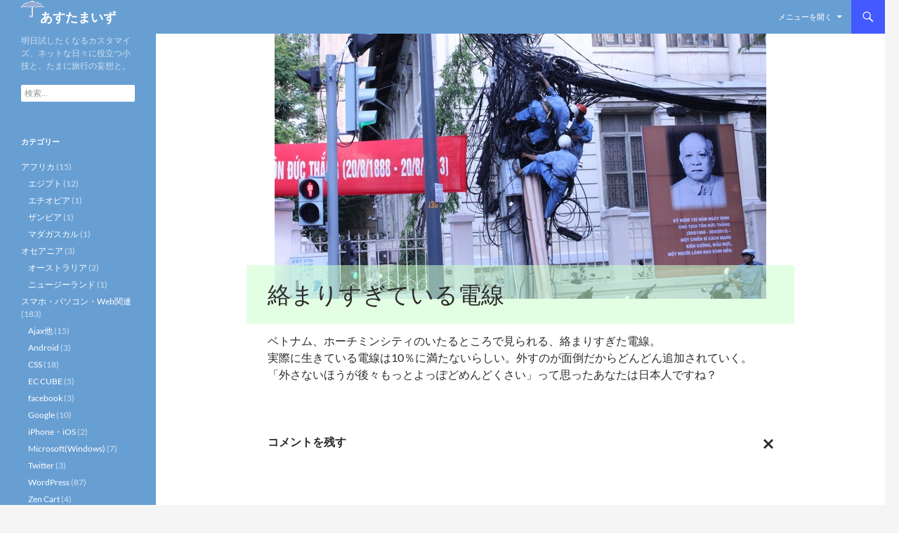

--- FILE ---
content_type: text/html; charset=utf-8
request_url: https://yellow-goose.com/%E7%B5%A1%E3%81%BE%E3%82%8A%E3%81%99%E3%81%8E%E3%81%A6%E3%81%84%E3%82%8B%E9%9B%BB%E7%B7%9A/?amp
body_size: 21824
content:
<!DOCTYPE html>
<html lang="ja" amp="" data-amp-auto-lightbox-disable transformed="self;v=1" i-amphtml-layout="" i-amphtml-no-boilerplate="" i-amphtml-binding>

<head><meta charset="UTF-8"><meta name="viewport" content="width=device-width"><link rel="preconnect" href="https://cdn.ampproject.org"><style amp-runtime="" i-amphtml-version="012512221826001">html{overflow-x:hidden!important}html.i-amphtml-fie{height:100%!important;width:100%!important}html:not([amp4ads]),html:not([amp4ads]) body{height:auto!important}html:not([amp4ads]) body{margin:0!important}body{-webkit-text-size-adjust:100%;-moz-text-size-adjust:100%;-ms-text-size-adjust:100%;text-size-adjust:100%}html.i-amphtml-singledoc.i-amphtml-embedded{-ms-touch-action:pan-y pinch-zoom;touch-action:pan-y pinch-zoom}html.i-amphtml-fie>body,html.i-amphtml-singledoc>body{overflow:visible!important}html.i-amphtml-fie:not(.i-amphtml-inabox)>body,html.i-amphtml-singledoc:not(.i-amphtml-inabox)>body{position:relative!important}html.i-amphtml-ios-embed-legacy>body{overflow-x:hidden!important;overflow-y:auto!important;position:absolute!important}html.i-amphtml-ios-embed{overflow-y:auto!important;position:static}#i-amphtml-wrapper{overflow-x:hidden!important;overflow-y:auto!important;position:absolute!important;top:0!important;left:0!important;right:0!important;bottom:0!important;margin:0!important;display:block!important}html.i-amphtml-ios-embed.i-amphtml-ios-overscroll,html.i-amphtml-ios-embed.i-amphtml-ios-overscroll>#i-amphtml-wrapper{-webkit-overflow-scrolling:touch!important}#i-amphtml-wrapper>body{position:relative!important;border-top:1px solid transparent!important}#i-amphtml-wrapper+body{visibility:visible}#i-amphtml-wrapper+body .i-amphtml-lightbox-element,#i-amphtml-wrapper+body[i-amphtml-lightbox]{visibility:hidden}#i-amphtml-wrapper+body[i-amphtml-lightbox] .i-amphtml-lightbox-element{visibility:visible}#i-amphtml-wrapper.i-amphtml-scroll-disabled,.i-amphtml-scroll-disabled{overflow-x:hidden!important;overflow-y:hidden!important}amp-instagram{padding:54px 0px 0px!important;background-color:#fff}amp-iframe iframe{box-sizing:border-box!important}[amp-access][amp-access-hide]{display:none}[subscriptions-dialog],body:not(.i-amphtml-subs-ready) [subscriptions-action],body:not(.i-amphtml-subs-ready) [subscriptions-section]{display:none!important}amp-experiment,amp-live-list>[update]{display:none}amp-list[resizable-children]>.i-amphtml-loading-container.amp-hidden{display:none!important}amp-list [fetch-error],amp-list[load-more] [load-more-button],amp-list[load-more] [load-more-end],amp-list[load-more] [load-more-failed],amp-list[load-more] [load-more-loading]{display:none}amp-list[diffable] div[role=list]{display:block}amp-story-page,amp-story[standalone]{min-height:1px!important;display:block!important;height:100%!important;margin:0!important;padding:0!important;overflow:hidden!important;width:100%!important}amp-story[standalone]{background-color:#000!important;position:relative!important}amp-story-page{background-color:#757575}amp-story .amp-active>div,amp-story .i-amphtml-loader-background{display:none!important}amp-story-page:not(:first-of-type):not([distance]):not([active]){transform:translateY(1000vh)!important}amp-autocomplete{position:relative!important;display:inline-block!important}amp-autocomplete>input,amp-autocomplete>textarea{padding:0.5rem;border:1px solid rgba(0,0,0,.33)}.i-amphtml-autocomplete-results,amp-autocomplete>input,amp-autocomplete>textarea{font-size:1rem;line-height:1.5rem}[amp-fx^=fly-in]{visibility:hidden}amp-script[nodom],amp-script[sandboxed]{position:fixed!important;top:0!important;width:1px!important;height:1px!important;overflow:hidden!important;visibility:hidden}
/*# sourceURL=/css/ampdoc.css*/[hidden]{display:none!important}.i-amphtml-element{display:inline-block}.i-amphtml-blurry-placeholder{transition:opacity 0.3s cubic-bezier(0.0,0.0,0.2,1)!important;pointer-events:none}[layout=nodisplay]:not(.i-amphtml-element){display:none!important}.i-amphtml-layout-fixed,[layout=fixed][width][height]:not(.i-amphtml-layout-fixed){display:inline-block;position:relative}.i-amphtml-layout-responsive,[layout=responsive][width][height]:not(.i-amphtml-layout-responsive),[width][height][heights]:not([layout]):not(.i-amphtml-layout-responsive),[width][height][sizes]:not(img):not([layout]):not(.i-amphtml-layout-responsive){display:block;position:relative}.i-amphtml-layout-intrinsic,[layout=intrinsic][width][height]:not(.i-amphtml-layout-intrinsic){display:inline-block;position:relative;max-width:100%}.i-amphtml-layout-intrinsic .i-amphtml-sizer{max-width:100%}.i-amphtml-intrinsic-sizer{max-width:100%;display:block!important}.i-amphtml-layout-container,.i-amphtml-layout-fixed-height,[layout=container],[layout=fixed-height][height]:not(.i-amphtml-layout-fixed-height){display:block;position:relative}.i-amphtml-layout-fill,.i-amphtml-layout-fill.i-amphtml-notbuilt,[layout=fill]:not(.i-amphtml-layout-fill),body noscript>*{display:block;overflow:hidden!important;position:absolute;top:0;left:0;bottom:0;right:0}body noscript>*{position:absolute!important;width:100%;height:100%;z-index:2}body noscript{display:inline!important}.i-amphtml-layout-flex-item,[layout=flex-item]:not(.i-amphtml-layout-flex-item){display:block;position:relative;-ms-flex:1 1 auto;flex:1 1 auto}.i-amphtml-layout-fluid{position:relative}.i-amphtml-layout-size-defined{overflow:hidden!important}.i-amphtml-layout-awaiting-size{position:absolute!important;top:auto!important;bottom:auto!important}i-amphtml-sizer{display:block!important}@supports (aspect-ratio:1/1){i-amphtml-sizer.i-amphtml-disable-ar{display:none!important}}.i-amphtml-blurry-placeholder,.i-amphtml-fill-content{display:block;height:0;max-height:100%;max-width:100%;min-height:100%;min-width:100%;width:0;margin:auto}.i-amphtml-layout-size-defined .i-amphtml-fill-content{position:absolute;top:0;left:0;bottom:0;right:0}.i-amphtml-replaced-content,.i-amphtml-screen-reader{padding:0!important;border:none!important}.i-amphtml-screen-reader{position:fixed!important;top:0px!important;left:0px!important;width:4px!important;height:4px!important;opacity:0!important;overflow:hidden!important;margin:0!important;display:block!important;visibility:visible!important}.i-amphtml-screen-reader~.i-amphtml-screen-reader{left:8px!important}.i-amphtml-screen-reader~.i-amphtml-screen-reader~.i-amphtml-screen-reader{left:12px!important}.i-amphtml-screen-reader~.i-amphtml-screen-reader~.i-amphtml-screen-reader~.i-amphtml-screen-reader{left:16px!important}.i-amphtml-unresolved{position:relative;overflow:hidden!important}.i-amphtml-select-disabled{-webkit-user-select:none!important;-ms-user-select:none!important;user-select:none!important}.i-amphtml-notbuilt,[layout]:not(.i-amphtml-element),[width][height][heights]:not([layout]):not(.i-amphtml-element),[width][height][sizes]:not(img):not([layout]):not(.i-amphtml-element){position:relative;overflow:hidden!important;color:transparent!important}.i-amphtml-notbuilt:not(.i-amphtml-layout-container)>*,[layout]:not([layout=container]):not(.i-amphtml-element)>*,[width][height][heights]:not([layout]):not(.i-amphtml-element)>*,[width][height][sizes]:not([layout]):not(.i-amphtml-element)>*{display:none}amp-img:not(.i-amphtml-element)[i-amphtml-ssr]>img.i-amphtml-fill-content{display:block}.i-amphtml-notbuilt:not(.i-amphtml-layout-container),[layout]:not([layout=container]):not(.i-amphtml-element),[width][height][heights]:not([layout]):not(.i-amphtml-element),[width][height][sizes]:not(img):not([layout]):not(.i-amphtml-element){color:transparent!important;line-height:0!important}.i-amphtml-ghost{visibility:hidden!important}.i-amphtml-element>[placeholder],[layout]:not(.i-amphtml-element)>[placeholder],[width][height][heights]:not([layout]):not(.i-amphtml-element)>[placeholder],[width][height][sizes]:not([layout]):not(.i-amphtml-element)>[placeholder]{display:block;line-height:normal}.i-amphtml-element>[placeholder].amp-hidden,.i-amphtml-element>[placeholder].hidden{visibility:hidden}.i-amphtml-element:not(.amp-notsupported)>[fallback],.i-amphtml-layout-container>[placeholder].amp-hidden,.i-amphtml-layout-container>[placeholder].hidden{display:none}.i-amphtml-layout-size-defined>[fallback],.i-amphtml-layout-size-defined>[placeholder]{position:absolute!important;top:0!important;left:0!important;right:0!important;bottom:0!important;z-index:1}amp-img[i-amphtml-ssr]:not(.i-amphtml-element)>[placeholder]{z-index:auto}.i-amphtml-notbuilt>[placeholder]{display:block!important}.i-amphtml-hidden-by-media-query{display:none!important}.i-amphtml-element-error{background:red!important;color:#fff!important;position:relative!important}.i-amphtml-element-error:before{content:attr(error-message)}i-amp-scroll-container,i-amphtml-scroll-container{position:absolute;top:0;left:0;right:0;bottom:0;display:block}i-amp-scroll-container.amp-active,i-amphtml-scroll-container.amp-active{overflow:auto;-webkit-overflow-scrolling:touch}.i-amphtml-loading-container{display:block!important;pointer-events:none;z-index:1}.i-amphtml-notbuilt>.i-amphtml-loading-container{display:block!important}.i-amphtml-loading-container.amp-hidden{visibility:hidden}.i-amphtml-element>[overflow]{cursor:pointer;position:relative;z-index:2;visibility:hidden;display:initial;line-height:normal}.i-amphtml-layout-size-defined>[overflow]{position:absolute}.i-amphtml-element>[overflow].amp-visible{visibility:visible}template{display:none!important}.amp-border-box,.amp-border-box *,.amp-border-box :after,.amp-border-box :before{box-sizing:border-box}amp-pixel{display:none!important}amp-analytics,amp-auto-ads,amp-story-auto-ads{position:fixed!important;top:0!important;width:1px!important;height:1px!important;overflow:hidden!important;visibility:hidden}amp-story{visibility:hidden!important}html.i-amphtml-fie>amp-analytics{position:initial!important}[visible-when-invalid]:not(.visible),form [submit-error],form [submit-success],form [submitting]{display:none}amp-accordion{display:block!important}@media (min-width:1px){:where(amp-accordion>section)>:first-child{margin:0;background-color:#efefef;padding-right:20px;border:1px solid #dfdfdf}:where(amp-accordion>section)>:last-child{margin:0}}amp-accordion>section{float:none!important}amp-accordion>section>*{float:none!important;display:block!important;overflow:hidden!important;position:relative!important}amp-accordion,amp-accordion>section{margin:0}amp-accordion:not(.i-amphtml-built)>section>:last-child{display:none!important}amp-accordion:not(.i-amphtml-built)>section[expanded]>:last-child{display:block!important}
/*# sourceURL=/css/ampshared.css*/</style><meta name="amp-to-amp-navigation" content="AMP-Redirect-To; AMP.navigateTo"><meta name="robots" content="max-image-preview:large"><meta name="generator" content="WordPress 6.9"><meta name="generator" content="AMP Plugin v2.5.5; mode=transitional"><meta name="msapplication-TileImage" content="https://i0.wp.com/yellow-goose.com/wp/wp-content/uploads/2019/04/kami.jpg?fit=270%2C270&amp;ssl=1"><link rel="preconnect" href="//c0.wp.com"><link rel="preconnect" href="//i0.wp.com"><link rel="dns-prefetch" href="//cdnjs.cloudflare.com"><link rel="dns-prefetch" href="//use.fontawesome.com"><link rel="dns-prefetch" href="//jetpack.wordpress.com"><link rel="dns-prefetch" href="//s0.wp.com"><link rel="dns-prefetch" href="//public-api.wordpress.com"><link rel="dns-prefetch" href="//0.gravatar.com"><link rel="dns-prefetch" href="//1.gravatar.com"><link rel="dns-prefetch" href="//2.gravatar.com"><link rel="preload" href="https://yellow-goose.com/wp/wp-content/plugins/jetpack/_inc/genericons/genericons/Genericons.eot" as="font" crossorigin=""><link rel="preload" href="https://yellow-goose.com/wp/wp-content/plugins/jetpack/_inc/genericons/genericons/Genericons.woff" as="font" crossorigin=""><link rel="preload" href="https://yellow-goose.com/wp/wp-content/plugins/jetpack/_inc/genericons/genericons/Genericons.svg#Genericons" as="font" crossorigin=""><link rel="preload" href="https://use.fontawesome.com/releases/v5.15.4/webfonts/fa-brands-400.eot?#iefix" as="font" crossorigin=""><link rel="preload" href="https://use.fontawesome.com/releases/v5.15.4/webfonts/fa-solid-900.eot?#iefix" as="font" crossorigin=""><link rel="preload" href="https://use.fontawesome.com/releases/v5.15.4/webfonts/fa-regular-400.eot?#iefix" as="font" crossorigin=""><script async="" src="https://cdn.ampproject.org/v0.mjs" type="module" crossorigin="anonymous"></script><script async nomodule src="https://cdn.ampproject.org/v0.js" crossorigin="anonymous"></script><script async custom-element="amp-auto-ads" src="https://cdn.ampproject.org/v0/amp-auto-ads-0.1.mjs" type="module" crossorigin="anonymous">
</script><script async nomodule src="https://cdn.ampproject.org/v0/amp-auto-ads-0.1.js" crossorigin="anonymous" custom-element="amp-auto-ads"></script><script src="https://cdn.ampproject.org/v0/amp-bind-0.1.mjs" async="" custom-element="amp-bind" type="module" crossorigin="anonymous"></script><script async nomodule src="https://cdn.ampproject.org/v0/amp-bind-0.1.js" crossorigin="anonymous" custom-element="amp-bind"></script><script src="https://cdn.ampproject.org/v0/amp-form-0.1.mjs" async="" custom-element="amp-form" type="module" crossorigin="anonymous"></script><script async nomodule src="https://cdn.ampproject.org/v0/amp-form-0.1.js" crossorigin="anonymous" custom-element="amp-form"></script><script src="https://cdn.ampproject.org/v0/amp-iframe-0.1.mjs" async="" custom-element="amp-iframe" type="module" crossorigin="anonymous"></script><script async nomodule src="https://cdn.ampproject.org/v0/amp-iframe-0.1.js" crossorigin="anonymous" custom-element="amp-iframe"></script><link rel="icon" href="https://i0.wp.com/yellow-goose.com/wp/wp-content/uploads/2019/04/kami.jpg?fit=32%2C32&amp;ssl=1" sizes="32x32"><link rel="icon" href="https://i0.wp.com/yellow-goose.com/wp/wp-content/uploads/2019/04/kami.jpg?fit=192%2C192&amp;ssl=1" sizes="192x192"><link crossorigin="anonymous" rel="stylesheet" id="font-awesome-official-css" href="https://use.fontawesome.com/releases/v5.15.4/css/all.css" media="all" integrity="sha384-DyZ88mC6Up2uqS4h/KRgHuoeGwBcD4Ng9SiP4dIRy0EXTlnuz47vAwmeGwVChigm"><link crossorigin="anonymous" rel="stylesheet" id="font-awesome-official-v4shim-css" href="https://use.fontawesome.com/releases/v5.15.4/css/v4-shims.css" media="all" integrity="sha384-Vq76wejb3QJM4nDatBa5rUOve+9gkegsjCebvV/9fvXlGWo4HCMR4cJZjjcF6Viv"><style amp-custom="">amp-img:is([sizes=auto i],[sizes^="auto," i]){contain-intrinsic-size:3000px 1500px}amp-img[id*="botd"]{position:absolute}amp-img.amp-wp-enforced-sizes{object-fit:contain}button[overflow]{bottom:0}amp-iframe iframe,amp-iframe noscript,amp-img img,amp-img noscript{image-rendering:inherit;object-fit:inherit;object-position:inherit}:where(.wp-block-button__link){border-radius:9999px;box-shadow:none;padding:calc(.667em + 2px) calc(1.333em + 2px);text-decoration:none}:root :where(.wp-block-button .wp-block-button__link.is-style-outline),:root :where(.wp-block-button.is-style-outline>.wp-block-button__link){border:2px solid;padding:.667em 1.333em}:root :where(.wp-block-button .wp-block-button__link.is-style-outline:not(.has-text-color)),:root :where(.wp-block-button.is-style-outline>.wp-block-button__link:not(.has-text-color)){color:currentColor}:root :where(.wp-block-button .wp-block-button__link.is-style-outline:not(.has-background)),:root :where(.wp-block-button.is-style-outline>.wp-block-button__link:not(.has-background)){background-color:initial;background-image:none}:where(.wp-block-columns){margin-bottom:1.75em}:where(.wp-block-columns.has-background){padding:1.25em 2.375em}:where(.wp-block-post-comments input[type=submit]){border:none}:where(.wp-block-cover-image:not(.has-text-color)),:where(.wp-block-cover:not(.has-text-color)){color:#fff}:where(.wp-block-cover-image.is-light:not(.has-text-color)),:where(.wp-block-cover.is-light:not(.has-text-color)){color:#000}:root :where(.wp-block-cover h1:not(.has-text-color)),:root :where(.wp-block-cover h2:not(.has-text-color)),:root :where(.wp-block-cover h3:not(.has-text-color)),:root :where(.wp-block-cover h4:not(.has-text-color)),:root :where(.wp-block-cover h5:not(.has-text-color)),:root :where(.wp-block-cover h6:not(.has-text-color)),:root :where(.wp-block-cover p:not(.has-text-color)){color:inherit}:where(.wp-block-file){margin-bottom:1.5em}:where(.wp-block-file__button){border-radius:2em;display:inline-block;padding:.5em 1em}:where(.wp-block-file__button):where(a):active,:where(.wp-block-file__button):where(a):focus,:where(.wp-block-file__button):where(a):hover,:where(.wp-block-file__button):where(a):visited{box-shadow:none;color:#fff;opacity:.85;text-decoration:none}:where(.wp-block-form-input__input){font-size:1em;margin-bottom:.5em;padding:0 .5em}:where(.wp-block-form-input__input)[type=date],:where(.wp-block-form-input__input)[type=datetime-local],:where(.wp-block-form-input__input)[type=datetime],:where(.wp-block-form-input__input)[type=email],:where(.wp-block-form-input__input)[type=month],:where(.wp-block-form-input__input)[type=number],:where(.wp-block-form-input__input)[type=password],:where(.wp-block-form-input__input)[type=search],:where(.wp-block-form-input__input)[type=tel],:where(.wp-block-form-input__input)[type=text],:where(.wp-block-form-input__input)[type=time],:where(.wp-block-form-input__input)[type=url],:where(.wp-block-form-input__input)[type=week]{border-style:solid;border-width:1px;line-height:2;min-height:2em}:where(.wp-block-group.wp-block-group-is-layout-constrained){position:relative}@keyframes show-content-image{0%{visibility:hidden}99%{visibility:hidden}to{visibility:visible}}@keyframes turn-on-visibility{0%{opacity:0}to{opacity:1}}@keyframes turn-off-visibility{0%{opacity:1;visibility:visible}99%{opacity:0;visibility:visible}to{opacity:0;visibility:hidden}}@keyframes lightbox-zoom-in{0%{transform:translate(calc(( -100vw + var(--wp--lightbox-scrollbar-width) ) / 2 + var(--wp--lightbox-initial-left-position)),calc(-50vh + var(--wp--lightbox-initial-top-position))) scale(var(--wp--lightbox-scale))}to{transform:translate(-50%,-50%) scale(1)}}@keyframes lightbox-zoom-out{0%{transform:translate(-50%,-50%) scale(1);visibility:visible}99%{visibility:visible}to{transform:translate(calc(( -100vw + var(--wp--lightbox-scrollbar-width) ) / 2 + var(--wp--lightbox-initial-left-position)),calc(-50vh + var(--wp--lightbox-initial-top-position))) scale(var(--wp--lightbox-scale));visibility:hidden}}:where(.wp-block-latest-comments:not([data-amp-original-style*=line-height] .wp-block-latest-comments__comment)){line-height:1.1}:where(.wp-block-latest-comments:not([data-amp-original-style*=line-height] .wp-block-latest-comments__comment-excerpt p)){line-height:1.8}:root :where(.wp-block-latest-posts.is-grid){padding:0}:root :where(.wp-block-latest-posts.wp-block-latest-posts__list){padding-left:0}ul{box-sizing:border-box}:root :where(.wp-block-list.has-background){padding:1.25em 2.375em}:where(.wp-block-navigation.has-background .wp-block-navigation-item a:not(.wp-element-button)),:where(.wp-block-navigation.has-background .wp-block-navigation-submenu a:not(.wp-element-button)){padding:.5em 1em}:where(.wp-block-navigation .wp-block-navigation__submenu-container .wp-block-navigation-item a:not(.wp-element-button)),:where(.wp-block-navigation .wp-block-navigation__submenu-container .wp-block-navigation-submenu a:not(.wp-element-button)),:where(.wp-block-navigation .wp-block-navigation__submenu-container .wp-block-navigation-submenu button.wp-block-navigation-item__content),:where(.wp-block-navigation .wp-block-navigation__submenu-container .wp-block-pages-list__item button.wp-block-navigation-item__content){padding:.5em 1em}@keyframes overlay-menu__fade-in-animation{0%{opacity:0;transform:translateY(.5em)}to{opacity:1;transform:translateY(0)}}:root :where(p.has-background){padding:1.25em 2.375em}:where(p.has-text-color:not(.has-link-color)) a{color:inherit}:where(.wp-block-post-comments-form input:not([type=submit])),:where(.wp-block-post-comments-form textarea){border:1px solid #949494;font-family:inherit;font-size:1em}:where(.wp-block-post-comments-form input:where(:not([type=submit]):not([type=checkbox]))),:where(.wp-block-post-comments-form textarea){padding:calc(.667em + 2px)}:where(.wp-block-post-excerpt){box-sizing:border-box;margin-bottom:var(--wp--style--block-gap);margin-top:var(--wp--style--block-gap)}:where(.wp-block-preformatted.has-background){padding:1.25em 2.375em}:where(.wp-block-search__button){border:1px solid #ccc;padding:6px 10px}:where(.wp-block-search__input){appearance:none;border:1px solid #949494;flex-grow:1;font-family:inherit;font-size:inherit;font-style:inherit;font-weight:inherit;letter-spacing:inherit;line-height:inherit;margin-left:0;margin-right:0;min-width:3rem;padding:8px;text-transform:inherit}:where(.wp-block-search__input):not(#_#_#_#_#_#_#_){text-decoration:unset}:where(.wp-block-search__button-inside .wp-block-search__inside-wrapper){background-color:#fff;border:1px solid #949494;box-sizing:border-box;padding:4px}:where(.wp-block-search__button-inside .wp-block-search__inside-wrapper) :where(.wp-block-search__button){padding:4px 8px}:root :where(.wp-block-separator.is-style-dots){height:auto;line-height:1;text-align:center}:root :where(.wp-block-separator.is-style-dots):before{color:currentColor;content:"···";font-family:serif;font-size:1.5em;letter-spacing:2em;padding-left:2em}:root :where(.wp-block-site-logo.is-style-rounded){border-radius:9999px}:root :where(.wp-block-social-links .wp-social-link a){padding:.25em}:root :where(.wp-block-social-links.is-style-logos-only .wp-social-link a){padding:0}:root :where(.wp-block-social-links.is-style-pill-shape .wp-social-link a){padding-left:.6666666667em;padding-right:.6666666667em}:root :where(.wp-block-tag-cloud.is-style-outline){display:flex;flex-wrap:wrap;gap:1ch}:root :where(.wp-block-tag-cloud.is-style-outline a){border:1px solid;margin-right:0;padding:1ch 2ch}:root :where(.wp-block-tag-cloud.is-style-outline a):not(#_#_#_#_#_#_#_#_){font-size:unset;text-decoration:none}:root :where(.wp-block-table-of-contents){box-sizing:border-box}:where(.wp-block-term-description){box-sizing:border-box;margin-bottom:var(--wp--style--block-gap);margin-top:var(--wp--style--block-gap)}:where(pre.wp-block-verse){font-family:inherit}.entry-content{counter-reset:footnotes}:root{--wp-block-synced-color:#7a00df;--wp-block-synced-color--rgb:122,0,223;--wp-bound-block-color:var(--wp-block-synced-color);--wp-editor-canvas-background:#ddd;--wp-admin-theme-color:#007cba;--wp-admin-theme-color--rgb:0,124,186;--wp-admin-theme-color-darker-10:#006ba1;--wp-admin-theme-color-darker-10--rgb:0,107,160.5;--wp-admin-theme-color-darker-20:#005a87;--wp-admin-theme-color-darker-20--rgb:0,90,135;--wp-admin-border-width-focus:2px}@media (min-resolution:192dpi){:root{--wp-admin-border-width-focus:1.5px}}:root{--wp--preset--font-size--normal:16px;--wp--preset--font-size--huge:42px}.screen-reader-text{border:0;clip-path:inset(50%);height:1px;margin:-1px;overflow:hidden;padding:0;position:absolute;width:1px}.screen-reader-text:not(#_#_#_#_#_#_#_){word-wrap:normal}.screen-reader-text:focus{background-color:#ddd;clip-path:none;color:#444;display:block;font-size:1em;height:auto;left:5px;line-height:normal;padding:15px 23px 14px;text-decoration:none;top:5px;width:auto;z-index:100000}html :where(.has-border-color){border-style:solid}html :where([data-amp-original-style*=border-top-color]){border-top-style:solid}html :where([data-amp-original-style*=border-right-color]){border-right-style:solid}html :where([data-amp-original-style*=border-bottom-color]){border-bottom-style:solid}html :where([data-amp-original-style*=border-left-color]){border-left-style:solid}html :where([data-amp-original-style*=border-width]){border-style:solid}html :where([data-amp-original-style*=border-top-width]){border-top-style:solid}html :where([data-amp-original-style*=border-right-width]){border-right-style:solid}html :where([data-amp-original-style*=border-bottom-width]){border-bottom-style:solid}html :where([data-amp-original-style*=border-left-width]){border-left-style:solid}html :where(amp-img[class*=wp-image-]),html :where(amp-anim[class*=wp-image-]){height:auto;max-width:100%}:where(figure){margin:0 0 1em}html :where(.is-position-sticky){--wp-admin--admin-bar--position-offset:var(--wp-admin--admin-bar--height,0px)}@media screen and (max-width:600px){html :where(.is-position-sticky){--wp-admin--admin-bar--position-offset:0px}}:root{--wp--preset--aspect-ratio--square:1;--wp--preset--aspect-ratio--4-3:4/3;--wp--preset--aspect-ratio--3-4:3/4;--wp--preset--aspect-ratio--3-2:3/2;--wp--preset--aspect-ratio--2-3:2/3;--wp--preset--aspect-ratio--16-9:16/9;--wp--preset--aspect-ratio--9-16:9/16;--wp--preset--color--black:#000;--wp--preset--color--cyan-bluish-gray:#abb8c3;--wp--preset--color--white:#fff;--wp--preset--color--pale-pink:#f78da7;--wp--preset--color--vivid-red:#cf2e2e;--wp--preset--color--luminous-vivid-orange:#ff6900;--wp--preset--color--luminous-vivid-amber:#fcb900;--wp--preset--color--light-green-cyan:#7bdcb5;--wp--preset--color--vivid-green-cyan:#00d084;--wp--preset--color--pale-cyan-blue:#8ed1fc;--wp--preset--color--vivid-cyan-blue:#0693e3;--wp--preset--color--vivid-purple:#9b51e0;--wp--preset--color--green:#24890d;--wp--preset--color--dark-gray:#2b2b2b;--wp--preset--color--medium-gray:#767676;--wp--preset--color--light-gray:#f5f5f5;--wp--preset--gradient--vivid-cyan-blue-to-vivid-purple:linear-gradient(135deg,#0693e3 0%,#9b51e0 100%);--wp--preset--gradient--light-green-cyan-to-vivid-green-cyan:linear-gradient(135deg,#7adcb4 0%,#00d082 100%);--wp--preset--gradient--luminous-vivid-amber-to-luminous-vivid-orange:linear-gradient(135deg,#fcb900 0%,#ff6900 100%);--wp--preset--gradient--luminous-vivid-orange-to-vivid-red:linear-gradient(135deg,#ff6900 0%,#cf2e2e 100%);--wp--preset--gradient--very-light-gray-to-cyan-bluish-gray:linear-gradient(135deg,#eee 0%,#a9b8c3 100%);--wp--preset--gradient--cool-to-warm-spectrum:linear-gradient(135deg,#4aeadc 0%,#9778d1 20%,#cf2aba 40%,#ee2c82 60%,#fb6962 80%,#fef84c 100%);--wp--preset--gradient--blush-light-purple:linear-gradient(135deg,#ffceec 0%,#9896f0 100%);--wp--preset--gradient--blush-bordeaux:linear-gradient(135deg,#fecda5 0%,#fe2d2d 50%,#6b003e 100%);--wp--preset--gradient--luminous-dusk:linear-gradient(135deg,#ffcb70 0%,#c751c0 50%,#4158d0 100%);--wp--preset--gradient--pale-ocean:linear-gradient(135deg,#fff5cb 0%,#b6e3d4 50%,#33a7b5 100%);--wp--preset--gradient--electric-grass:linear-gradient(135deg,#caf880 0%,#71ce7e 100%);--wp--preset--gradient--midnight:linear-gradient(135deg,#020381 0%,#2874fc 100%);--wp--preset--font-size--small:13px;--wp--preset--font-size--medium:20px;--wp--preset--font-size--large:36px;--wp--preset--font-size--x-large:42px;--wp--preset--spacing--20:.44rem;--wp--preset--spacing--30:.67rem;--wp--preset--spacing--40:1rem;--wp--preset--spacing--50:1.5rem;--wp--preset--spacing--60:2.25rem;--wp--preset--spacing--70:3.38rem;--wp--preset--spacing--80:5.06rem;--wp--preset--shadow--natural:6px 6px 9px rgba(0,0,0,.2);--wp--preset--shadow--deep:12px 12px 50px rgba(0,0,0,.4);--wp--preset--shadow--sharp:6px 6px 0px rgba(0,0,0,.2);--wp--preset--shadow--outlined:6px 6px 0px -3px #fff,6px 6px #000;--wp--preset--shadow--crisp:6px 6px 0px #000}:where(.is-layout-flex){gap:.5em}:where(.is-layout-grid){gap:.5em}:where(.wp-block-columns.is-layout-flex){gap:2em}:where(.wp-block-columns.is-layout-grid){gap:2em}:where(.wp-block-post-template.is-layout-flex){gap:1.25em}:where(.wp-block-post-template.is-layout-grid){gap:1.25em}@-webkit-keyframes fa-spin{0%{-webkit-transform:rotate(0deg);transform:rotate(0deg)}to{-webkit-transform:rotate(1turn);transform:rotate(1turn)}}@keyframes fa-spin{0%{-webkit-transform:rotate(0deg);transform:rotate(0deg)}to{-webkit-transform:rotate(1turn);transform:rotate(1turn)}}html,body,div,span,amp-iframe,h1,h2,h3,p,a,ins,small,ul,li,form,label{border:0;font-family:inherit;font-size:100%;font-style:inherit;font-weight:inherit;margin:0;outline:0;padding:0;vertical-align:baseline}article,aside,footer,header,nav{display:block}html{overflow-y:scroll;-webkit-text-size-adjust:100%;-ms-text-size-adjust:100%;scroll-padding-top:calc(var(--wp-admin--admin-bar--height,0px) + 48px)}body,button,input{color:#2b2b2b;font-family:Lato,sans-serif;font-size:16px;font-weight:400;line-height:1.5}body{background:#f5f5f5}a{color:#24890d;text-decoration:none}a:focus{outline:thin dotted}a:hover,a:active{outline:0}a:active,a:hover{color:#41a62a}h1,h2,h3{clear:both;font-weight:700;margin:36px 0 12px}h1{font-size:26px;line-height:1.3846153846}h2{font-size:24px;line-height:1}h3{font-size:22px;line-height:1.0909090909}ins{background:#fff9c0;text-decoration:none}p{margin-bottom:24px}small{font-size:smaller}ul{list-style:none;margin:0 0 24px 20px}ul{list-style:disc}li > ul{margin:0 0 0 20px}amp-img{-ms-interpolation-mode:bicubic;border:0;vertical-align:middle}button,input{-webkit-box-sizing:border-box;-moz-box-sizing:border-box;box-sizing:border-box;font-size:100%;margin:0;max-width:100%;vertical-align:baseline}button,input{line-height:normal}input{background-image:-webkit-linear-gradient(hsla(0,0%,100%,0),hsla(0,0%,100%,0))}button,html input[type="button"],input[type="reset"],input[type="submit"]{-webkit-appearance:button;cursor:pointer}button[disabled],input[disabled]{cursor:default}input[type="checkbox"],input[type="radio"]{padding:0}input[type="search"]{-webkit-appearance:textfield}input[type="search"]::-webkit-search-decoration{-webkit-appearance:none}button::-moz-focus-inner,input::-moz-focus-inner{border:0;padding:0}::selection{background:#24890d;color:#fff;text-shadow:none}::-moz-selection{background:#24890d;color:#fff;text-shadow:none}input{border:1px solid rgba(0,0,0,.1);border-radius:2px;color:#2b2b2b;padding:8px 10px 7px}input:focus{border:1px solid rgba(0,0,0,.3);outline:0}button,input[type="button"],input[type="reset"],input[type="submit"]{background-color:#24890d;border:0;border-radius:2px;color:#fff;font-size:12px;font-weight:700;padding:10px 30px 11px;text-transform:uppercase;vertical-align:bottom}button:hover,button:focus,input[type="button"]:hover,input[type="button"]:focus,input[type="reset"]:hover,input[type="reset"]:focus,input[type="submit"]:hover,input[type="submit"]:focus{background-color:#41a62a;color:#fff}button:active,input[type="button"]:active,input[type="reset"]:active,input[type="submit"]:active{background-color:#55d737}.search-field{width:100%}.search-submit{display:none}::-webkit-input-placeholder{color:#939393}:-moz-placeholder{color:#939393}::-moz-placeholder{color:#939393;opacity:1}:-ms-input-placeholder{color:#939393}.entry-content amp-img,.widget amp-img{max-width:100%}.entry-content amp-img,amp-img[class*="align"],amp-img[class*="wp-image-"],amp-img[class*="attachment-"]{height:auto}.wp-post-image,.post-thumbnail amp-img{height:auto;max-width:100%}amp-iframe{margin-bottom:24px;max-width:100%}p > amp-iframe,span > amp-iframe{margin-bottom:0}.screen-reader-text{clip-path:inset(50%);overflow:hidden;height:1px;width:1px}.screen-reader-text:not(#_#_#_#_#_#_#_){position:absolute}.screen-reader-text:focus{background-color:#f1f1f1;border-radius:3px;box-shadow:0 0 2px 2px rgba(0,0,0,.6);clip-path:none;color:#21759b;display:block;font-size:14px;font-weight:bold;height:auto;line-height:normal;padding:15px 23px 14px;position:absolute;left:5px;top:5px;text-decoration:none;text-transform:none;width:auto;z-index:100000}.hide{display:none}.hentry:before,.hentry:after,.search-box:before,.search-box:after,.site:before,.site:after,.site-header:before,.site-header:after,.site-description:before,.site-description:after,.site-navigation:before,.site-navigation:after,.site-main:before,.site-main:after,.content-area:before,.content-area:after,.site-content:before,.site-content:after,.entry-content:before,.entry-content:after,.site-footer:before,.site-footer:after,.site-info:before,.site-info:after{content:"";display:table}.hentry:after,.search-box:after,.site:after,.site-header:after,.site-description:after,.site-navigation:after,.site-main:after,.content-area:after,.site-content:after,.entry-content:after,.site-footer:after,.site-info:after{clear:both}.comment-reply-title small a:before,.menu-toggle:before,.search-toggle:before{-webkit-font-smoothing:antialiased;display:inline-block;font:normal 16px/1 Genericons;text-decoration:inherit;vertical-align:text-bottom}.site-content span + .entry-date:before,span + .byline:before,span + .comments-link:before{content:" | "}.site{background-color:#fff;max-width:1260px;position:relative}.site-header{background-color:#000;max-width:1260px;position:relative;width:100%;z-index:4}.header-main{min-height:48px;padding:0 10px}.site-title{float:left;font-size:18px;font-weight:700;line-height:48px;margin:0;max-width:-webkit-calc(100% - 86px);max-width:calc(100% - 86px)}.site-title a,.site-title a:hover{color:#fff;display:block;overflow:hidden;text-overflow:ellipsis;white-space:nowrap}.search-toggle{background-color:#24890d;cursor:pointer;float:right;height:48px;margin-right:38px;text-align:center;width:48px}.search-toggle:hover,.search-toggle.active{background-color:#41a62a}.search-toggle:before{color:#fff;content:"";font-size:20px;margin-top:14px}.search-toggle .screen-reader-text{left:5px}.search-box-wrapper{-webkit-box-sizing:border-box;-moz-box-sizing:border-box;box-sizing:border-box;position:absolute;top:48px;right:0;width:100%;z-index:2}.search-box{background-color:#41a62a;padding:12px}.search-box .search-field{background-color:#fff;border:0;float:right;font-size:16px;padding:2px 2px 3px 6px;width:100%}.site-navigation ul{list-style:none;margin:0}.site-navigation li{border-top:1px solid rgba(255,255,255,.2)}.site-navigation ul ul{margin-left:20px}.site-navigation a{color:#fff;display:block;text-transform:uppercase}.site-navigation a:hover{color:#41a62a}.primary-navigation{-webkit-box-sizing:border-box;-moz-box-sizing:border-box;box-sizing:border-box;font-size:14px;padding-top:24px}.primary-navigation.toggled-on{padding:72px 0 36px}.primary-navigation .nav-menu{border-bottom:1px solid rgba(255,255,255,.2);display:none}.primary-navigation.toggled-on .nav-menu{display:block}.primary-navigation a{padding:7px 0}.menu-toggle{background-color:#000;border-radius:0;cursor:pointer;height:48px;margin:0;overflow:hidden;padding:0;position:absolute;top:0;right:0;text-align:center;width:48px}.menu-toggle:before{color:#fff;content:"";padding:16px}.menu-toggle:active,.menu-toggle:focus,.menu-toggle:hover{background-color:#444}.menu-toggle:focus{outline:1px dotted}.content-area{padding-top:48px}.hentry{margin:0 auto 48px;max-width:672px}.site-content .entry-header,.site-content .entry-content,.site-content .entry-meta{margin:0 auto;max-width:474px}.post-thumbnail{background:#b2b2b2 url("https://yellow-goose.com/wp/wp-content/themes/twentyfourteen/images/pattern-light.svg") repeat fixed;display:block;position:relative;width:100%;z-index:0}a.post-thumbnail:hover{background-color:#999}.full-width .post-thumbnail amp-img{display:block;margin:0 auto}.entry-header{position:relative;z-index:1}.entry-title{font-size:33px;font-weight:300;line-height:1.0909090909;margin-bottom:12px;margin:0 0 12px 0;text-transform:uppercase}.entry-title a{color:#2b2b2b}.entry-title a:hover{color:#41a62a}.site-content .entry-header{background-color:#fff;padding:0 10px 12px}.site-content .has-post-thumbnail .entry-header{padding-top:24px}.entry-meta{clear:both;color:#767676;font-size:12px;font-weight:400;line-height:1.3333333333;text-transform:uppercase}.entry-meta a{color:#767676}.entry-meta a:hover{color:#41a62a}.cat-links{font-weight:900;text-transform:uppercase}.cat-links a{color:#2b2b2b}.cat-links a:hover{color:#41a62a}.byline{display:none}.single .byline{display:inline}.site-content .entry-meta{background-color:#fff;margin-bottom:8px}.site-content footer.entry-meta{margin:24px auto 0;padding:0 10px}.entry-meta .tag-links a{background-color:#767676;border-radius:0 2px 2px 0;color:#fff;display:inline-block;font-size:11px;font-weight:700;line-height:1.2727272727;margin:2px 4px 2px 10px;padding:3px 7px;position:relative;text-transform:uppercase}.entry-meta .tag-links a:hover{background-color:#41a62a;color:#fff}.entry-meta .tag-links a:before{border-top:10px solid transparent;border-right:8px solid #767676;border-bottom:10px solid transparent;content:"";height:0;position:absolute;top:0;left:-8px;width:0}.entry-meta .tag-links a:hover:before{border-right-color:#41a62a}.entry-meta .tag-links a:after{background-color:#fff;border-radius:50%;content:"";height:4px;position:absolute;top:8px;left:-2px;width:4px}.entry-content{-webkit-hyphens:auto;-moz-hyphens:auto;-ms-hyphens:auto;hyphens:auto;word-wrap:break-word}.site-content .entry-content{background-color:#fff;padding:12px 10px 0}.entry-content h1:first-child,.entry-content h2:first-child,.entry-content h3:first-child{margin-top:0}.entry-content a{text-decoration:underline}.entry-content a:hover{text-decoration:none}.nav-links{-webkit-hyphens:auto;-moz-hyphens:auto;-ms-hyphens:auto;border-top:1px solid rgba(0,0,0,.1);hyphens:auto;word-wrap:break-word}.post-navigation{margin:24px auto 48px;max-width:474px;padding:0 10px}.post-navigation a{border-bottom:1px solid rgba(0,0,0,.1);padding:11px 0 12px;width:100%}.post-navigation .meta-nav{color:#767676;display:block;font-size:12px;font-weight:900;line-height:2;text-transform:uppercase}.post-navigation a{color:#2b2b2b;display:block;font-size:14px;font-weight:700;line-height:1.7142857142;text-transform:none}.post-navigation a:hover{color:#41a62a}.full-width .hentry{max-width:100%}.singular .site-content .hentry.has-post-thumbnail{margin-top:-48px}.comments-area{margin:48px auto;max-width:474px;padding:0 10px}.comment-reply-title{font:900 16px/1.5 Lato,sans-serif;margin:0;text-transform:uppercase}.comment-respond{margin-bottom:24px;padding:0}.comment-respond h3{margin-top:0;margin-bottom:24px}.comment-form label{display:block}.comment-form input[type="text"],.comment-form input[type="email"],.comment-form input[type="url"]{width:100%}.comment-reply-title small a{color:#2b2b2b;float:right;height:24px;overflow:hidden;width:24px}.comment-reply-title small a:hover{color:#41a62a}.comment-reply-title small a:before{content:"";font-size:32px}#secondary{background-color:#000;border-top:1px solid #000;border-bottom:1px solid rgba(255,255,255,.2);clear:both;color:rgba(255,255,255,.7);margin-top:-1px;padding:0 10px;position:relative;z-index:2}.site-description{display:none;font-size:12px;font-weight:400;line-height:1.5}.primary-sidebar{padding-top:48px}.widget{font-size:14px;-webkit-hyphens:auto;-moz-hyphens:auto;-ms-hyphens:auto;hyphens:auto;line-height:1.2857142857;margin-bottom:48px;width:100%;word-wrap:break-word}.widget a{color:#fff}.widget a:hover{color:#41a62a}.widget h1,.widget h2,.widget h3{margin:24px 0 12px}.widget h1{font-size:22px;line-height:1.0909090909}.widget h2{font-size:20px;line-height:1.2}.widget h3{font-size:18px;line-height:1.3333333333}.widget ins{color:#000}.widget ul{list-style:none;margin:0}.widget li > ul{margin-left:10px}.widget p{margin-bottom:18px}.widget-area .widget input{background-color:rgba(255,255,255,.1);border-color:rgba(255,255,255,.2);color:#fff;font-size:16px;padding:1px 2px 2px 4px}.widget-area .widget input:focus{border-color:rgba(255,255,255,.3)}.widget button,.widget input[type="button"],.widget input[type="reset"],.widget input[type="submit"]{background-color:#24890d;border:0;font-size:12px;padding:5px 15px 4px}.widget input[type="button"]:hover,.widget input[type="button"]:focus,.widget input[type="reset"]:hover,.widget input[type="reset"]:focus,.widget input[type="submit"]:hover,.widget input[type="submit"]:focus{background-color:#41a62a}.widget input[type="button"]:active,.widget input[type="reset"]:active,.widget input[type="submit"]:active{background-color:#55d737}.widget .widget-title{font-size:14px;font-weight:700;line-height:1.7142857142;margin:0 0 24px 0;text-transform:uppercase}.widget-title,.widget-title a{color:#fff}.widget-title a:hover{color:#41a62a}.widget_categories li,.widget_pages li{border-top:1px solid rgba(255,255,255,.2);padding:8px 0 9px}.widget_categories li:first-child,.widget_pages li:first-child{border-top:0}.widget_categories li ul,.widget_pages li ul{border-top:1px solid rgba(255,255,255,.2);margin-top:9px}.widget_categories li li:last-child,.widget_pages li li:last-child{padding-bottom:0}.tagcloud ul{list-style-type:none}.tagcloud ul li{display:inline-block}.site-footer,.site-info,.site-info a{color:rgba(255,255,255,.7)}.site-footer{background-color:#000;font-size:12px;position:relative;z-index:3}.site-info{padding:15px 10px}.site-info a:hover{color:#41a62a}.site-info span[role=separator]{padding:0 .25em 0 .5em}.site-info span[role=separator]::before{content:"/"}@media screen and (min-width: 401px){a.post-thumbnail:hover amp-img{opacity:.85}.site-content span + .byline:before,.site-content span + .comments-link:before,.site-content span + .entry-date:before{content:""}.site-content .byline a:before,.site-content .comments-link a:before,.site-content .entry-date a:before{-webkit-font-smoothing:antialiased;display:inline-block;font:normal 16px/1 Genericons;text-decoration:inherit;vertical-align:text-bottom}.site-content .entry-meta > span{margin-right:10px}.site-content .entry-date a:before{content:"";margin-right:1px;position:relative;top:1px}.site-content .byline a:before{content:""}.site-content .comments-link a:before{content:"";margin-right:2px}}@media screen and (min-width: 594px){.site-content .entry-header{padding-right:30px;padding-left:30px}.site-content .has-post-thumbnail .entry-header{margin-top:-48px}}@media screen and (min-width: 673px){.header-main{padding:0 30px}.search-toggle{margin-right:18px}.search-box .search-field{width:50%}.content-area{float:left;width:100%}.site-content{margin-right:33.33333333%}.site-content .has-post-thumbnail .entry-header{margin-top:0}.comments-area,.post-navigation,.site-content .entry-content,.site-content footer.entry-meta{padding-right:30px;padding-left:30px}.singular .site-content .hentry.has-post-thumbnail{margin-top:0}.full-width .site-content{margin-right:0}.full-width .site-content .has-post-thumbnail .entry-header,.full-width .site-content .hentry.has-post-thumbnail:first-child{margin-top:-48px}#secondary{padding:0 30px}.site-info{padding:15px 30px}}@media screen and (min-width: 783px){.site-title{max-width:-webkit-calc(100% - 48px);max-width:calc(100% - 48px)}.header-main{padding-right:0}.search-toggle{margin-right:0}.masthead-fixed .site-header{position:fixed;top:0}.masthead-fixed .site-main{margin-top:48px}.primary-navigation{float:right;font-size:11px;margin:0 1px 0 -12px;padding:0;text-transform:uppercase}.primary-navigation .menu-toggle{display:none;padding:0}.primary-navigation .nav-menu{border-bottom:0;display:block}.primary-navigation.toggled-on{border-bottom:0;margin:0;padding:0}.primary-navigation li{border:0;display:inline-block;height:48px;line-height:48px;position:relative}.primary-navigation a{display:inline-block;padding:0 12px;white-space:nowrap}.primary-navigation ul ul{background-color:#24890d;float:left;margin:0;position:absolute;top:48px;left:-999em;z-index:99999}.primary-navigation li li{border:0;display:block;height:auto;line-height:1.0909090909}.primary-navigation ul ul ul{left:-999em;top:0}.primary-navigation ul ul a{padding:18px 12px;white-space:normal;width:176px}.primary-navigation li:hover > a,.primary-navigation li:focus-within > a{background-color:#24890d;color:#fff}.primary-navigation ul ul a:hover,.primary-navigation ul ul li:focus-within > a{background-color:#41a62a}.primary-navigation ul li:hover > ul,.primary-navigation ul li:focus-within > ul{left:auto}.primary-navigation ul ul li:hover > ul,.primary-navigation ul ul li:focus-within > ul{left:100%}.primary-navigation .menu-item-has-children > a{padding-right:26px}.primary-navigation .menu-item-has-children > a:after{-webkit-font-smoothing:antialiased;content:"";display:inline-block;font:normal 8px/1 Genericons;position:absolute;right:12px;top:22px;vertical-align:text-bottom}.primary-navigation li .menu-item-has-children > a{padding-right:20px;width:168px}.primary-navigation .menu-item-has-children li.menu-item-has-children > a:after{content:"";right:8px;top:20px}}@media screen and (min-width: 846px){.content-area{padding-top:72px}.site-content .has-post-thumbnail .entry-header{margin-top:-48px}.full-width .site-content .hentry.has-post-thumbnail:first-child{margin-top:-72px}}@media screen and (min-width: 1008px){.search-box-wrapper{padding-left:182px}.site-content{margin-right:29.04761904%;margin-left:182px}.site-content .entry-header{margin-top:0}.site-content .has-post-thumbnail .entry-header{margin-top:0}.site:before{background-color:#000;content:"";display:block;height:100%;min-height:100%;position:absolute;top:0;left:0;width:182px;z-index:2}#secondary{background-color:transparent;border:0;clear:none;float:left;margin:0 0 0 -100%;min-height:100vh;width:122px}.primary-sidebar{padding-top:0}.site-description{display:block;margin:0 0 18px}.site-description:empty{margin:0}.primary-sidebar .widget{font-size:12px;line-height:1.5}.primary-sidebar .widget h1{font-size:20px;line-height:1.2}.primary-sidebar .widget h2{font-size:18px;line-height:1.3333333333}.primary-sidebar .widget h3{font-size:16px;line-height:1.5}.primary-sidebar .widget input{font-size:12px;padding:3px 2px 4px 4px}.primary-sidebar .widget input[type="button"],.primary-sidebar .widget input[type="reset"],.primary-sidebar .widget input[type="submit"]{padding:5px 15px 4px}.primary-sidebar .widget .widget-title{font-size:11px;font-weight:900;line-height:1.6363636363;margin-bottom:18px}.primary-sidebar .widget_categories li,.primary-sidebar .widget_pages li{border-top:0;padding:0 0 6px}.primary-sidebar .widget_categories li:last-child,.primary-sidebar .widget_pages li:last-child{padding:0}.primary-sidebar .widget_categories li ul,.primary-sidebar .widget_pages li ul{border-top:0;margin-top:6px}}@media screen and (min-width: 1040px){.site-content .has-post-thumbnail .entry-header{margin-top:-48px}.comments-area,.post-navigation,.site-content .entry-header,.site-content .entry-content,.site-content footer.entry-meta{padding-right:15px;padding-left:15px}.full-width .comments-area,.full-width .post-navigation,.full-width .site-content .entry-header,.full-width .site-content .entry-content,.full-width .site-content footer.entry-meta{padding-right:30px;padding-left:30px}}@media screen and (min-width: 1080px){.search-box .search-field{width:324px}.site-content{margin-left:222px}.site:before{width:222px}.search-box-wrapper{padding-left:222px}#secondary{width:162px}}@media screen and (min-width: 1110px){.comments-area,.post-navigation,.site-content .entry-header,.site-content .entry-content,.site-content footer.entry-meta{padding-right:30px;padding-left:30px}}@media screen and (min-width: 1218px){.comments-area,.post-navigation,.site-content .entry-header,.site-content .entry-content,.site-content footer.entry-meta{margin-right:54px}.full-width .comments-area,.full-width .post-navigation,.full-width .site-content .entry-header,.full-width .site-content .entry-content,.full-width .site-content footer.entry-meta{margin-right:auto}}@media print{body{color:#2b2b2b;font-size:12pt}body:not(#_#_#_#_#_#_#_#_){background:none}.site,.site-header,.hentry,.site-content .entry-header,.site-content .entry-content,.site-content .entry-meta,.comments-area{max-width:100%}.search-toggle,.site-navigation,.site-content nav,.widget-area,.comment-respond,#secondary,.site-footer{display:none}.site-title a,.entry-meta,.entry-meta a{color:#2b2b2b}.entry-content a{text-decoration:none}.site-header,.post-thumbnail,a.post-thumbnail:hover,.site-content .entry-header,.site-footer{background:transparent}.header-main{padding:48px 10px}.site-title{float:none;font-size:19pt}.content-area{padding-top:0}.post-thumbnail amp-img{margin:0 10px 24px}.site-content .has-post-thumbnail .entry-header{padding-top:0}.site-content footer.entry-meta{margin:24px auto}.entry-meta .tag-links a{color:#fff}.singular .site-content .hentry.has-post-thumbnail{margin-top:0}}@font-face{font-family:"Lato";font-style:normal;font-display:fallback;font-weight:300;src:url("https://yellow-goose.com/wp/wp-content/themes/twentyfourteen/fonts/lato/lato-latin-ext-300-normal.woff2?ver=23") format("woff2"),url("https://yellow-goose.com/wp/wp-content/themes/twentyfourteen/fonts/lato/lato-all-300-normal.woff?ver=23") format("woff");unicode-range:U+0100-024F,U+0259,U+1E00-1EFF,U+2020,U+20A0-20AB,U+20AD-20CF,U+2113,U+2C60-2C7F,U+A720-A7FF}@font-face{font-family:"Lato";font-style:normal;font-display:fallback;font-weight:300;src:url("https://yellow-goose.com/wp/wp-content/themes/twentyfourteen/fonts/lato/lato-latin-300-normal.woff2?ver=23") format("woff2"),url("https://yellow-goose.com/wp/wp-content/themes/twentyfourteen/fonts/lato/lato-all-300-normal.woff?ver=23") format("woff");unicode-range:U+0000-00FF,U+0131,U+0152-0153,U+02BB-02BC,U+02C6,U+02DA,U+02DC,U+2000-206F,U+2074,U+20AC,U+2122,U+2191,U+2193,U+2212,U+2215,U+FEFF,U+FFFD}@font-face{font-family:"Lato";font-style:italic;font-display:fallback;font-weight:300;src:url("https://yellow-goose.com/wp/wp-content/themes/twentyfourteen/fonts/lato/lato-latin-ext-300-italic.woff2?ver=23") format("woff2"),url("https://yellow-goose.com/wp/wp-content/themes/twentyfourteen/fonts/lato/lato-all-300-italic.woff?ver=23") format("woff");unicode-range:U+0100-024F,U+0259,U+1E00-1EFF,U+2020,U+20A0-20AB,U+20AD-20CF,U+2113,U+2C60-2C7F,U+A720-A7FF}@font-face{font-family:"Lato";font-style:italic;font-display:fallback;font-weight:300;src:url("https://yellow-goose.com/wp/wp-content/themes/twentyfourteen/fonts/lato/lato-latin-300-italic.woff2?ver=23") format("woff2"),url("https://yellow-goose.com/wp/wp-content/themes/twentyfourteen/fonts/lato/lato-all-300-italic.woff?ver=23") format("woff");unicode-range:U+0000-00FF,U+0131,U+0152-0153,U+02BB-02BC,U+02C6,U+02DA,U+02DC,U+2000-206F,U+2074,U+20AC,U+2122,U+2191,U+2193,U+2212,U+2215,U+FEFF,U+FFFD}@font-face{font-family:"Lato";font-style:normal;font-display:fallback;font-weight:400;src:url("https://yellow-goose.com/wp/wp-content/themes/twentyfourteen/fonts/lato/lato-latin-ext-400-normal.woff2?ver=23") format("woff2"),url("https://yellow-goose.com/wp/wp-content/themes/twentyfourteen/fonts/lato/lato-all-400-normal.woff?ver=23") format("woff");unicode-range:U+0100-024F,U+0259,U+1E00-1EFF,U+2020,U+20A0-20AB,U+20AD-20CF,U+2113,U+2C60-2C7F,U+A720-A7FF}@font-face{font-family:"Lato";font-style:normal;font-display:fallback;font-weight:400;src:url("https://yellow-goose.com/wp/wp-content/themes/twentyfourteen/fonts/lato/lato-latin-400-normal.woff2?ver=23") format("woff2"),url("https://yellow-goose.com/wp/wp-content/themes/twentyfourteen/fonts/lato/lato-all-400-normal.woff?ver=23") format("woff");unicode-range:U+0000-00FF,U+0131,U+0152-0153,U+02BB-02BC,U+02C6,U+02DA,U+02DC,U+2000-206F,U+2074,U+20AC,U+2122,U+2191,U+2193,U+2212,U+2215,U+FEFF,U+FFFD}@font-face{font-family:"Lato";font-style:italic;font-display:fallback;font-weight:400;src:url("https://yellow-goose.com/wp/wp-content/themes/twentyfourteen/fonts/lato/lato-latin-ext-400-italic.woff2?ver=23") format("woff2"),url("https://yellow-goose.com/wp/wp-content/themes/twentyfourteen/fonts/lato/lato-all-400-italic.woff?ver=23") format("woff");unicode-range:U+0100-024F,U+0259,U+1E00-1EFF,U+2020,U+20A0-20AB,U+20AD-20CF,U+2113,U+2C60-2C7F,U+A720-A7FF}@font-face{font-family:"Lato";font-style:italic;font-display:fallback;font-weight:400;src:url("https://yellow-goose.com/wp/wp-content/themes/twentyfourteen/fonts/lato/lato-latin-400-italic.woff2?ver=23") format("woff2"),url("https://yellow-goose.com/wp/wp-content/themes/twentyfourteen/fonts/lato/lato-all-400-italic.woff?ver=23") format("woff");unicode-range:U+0000-00FF,U+0131,U+0152-0153,U+02BB-02BC,U+02C6,U+02DA,U+02DC,U+2000-206F,U+2074,U+20AC,U+2122,U+2191,U+2193,U+2212,U+2215,U+FEFF,U+FFFD}@font-face{font-family:"Lato";font-style:normal;font-display:fallback;font-weight:700;src:url("https://yellow-goose.com/wp/wp-content/themes/twentyfourteen/fonts/lato/lato-latin-ext-700-normal.woff2?ver=23") format("woff2"),url("https://yellow-goose.com/wp/wp-content/themes/twentyfourteen/fonts/lato/lato-all-700-normal.woff?ver=23") format("woff");unicode-range:U+0100-024F,U+0259,U+1E00-1EFF,U+2020,U+20A0-20AB,U+20AD-20CF,U+2113,U+2C60-2C7F,U+A720-A7FF}@font-face{font-family:"Lato";font-style:normal;font-display:fallback;font-weight:700;src:url("https://yellow-goose.com/wp/wp-content/themes/twentyfourteen/fonts/lato/lato-latin-700-normal.woff2?ver=23") format("woff2"),url("https://yellow-goose.com/wp/wp-content/themes/twentyfourteen/fonts/lato/lato-all-700-normal.woff?ver=23") format("woff");unicode-range:U+0000-00FF,U+0131,U+0152-0153,U+02BB-02BC,U+02C6,U+02DA,U+02DC,U+2000-206F,U+2074,U+20AC,U+2122,U+2191,U+2193,U+2212,U+2215,U+FEFF,U+FFFD}@font-face{font-family:"Lato";font-style:italic;font-display:fallback;font-weight:700;src:url("https://yellow-goose.com/wp/wp-content/themes/twentyfourteen/fonts/lato/lato-latin-ext-700-italic.woff2?ver=23") format("woff2"),url("https://yellow-goose.com/wp/wp-content/themes/twentyfourteen/fonts/lato/lato-all-700-italic.woff?ver=23") format("woff");unicode-range:U+0100-024F,U+0259,U+1E00-1EFF,U+2020,U+20A0-20AB,U+20AD-20CF,U+2113,U+2C60-2C7F,U+A720-A7FF}@font-face{font-family:"Lato";font-style:italic;font-display:fallback;font-weight:700;src:url("https://yellow-goose.com/wp/wp-content/themes/twentyfourteen/fonts/lato/lato-latin-700-italic.woff2?ver=23") format("woff2"),url("https://yellow-goose.com/wp/wp-content/themes/twentyfourteen/fonts/lato/lato-all-700-italic.woff?ver=23") format("woff");unicode-range:U+0000-00FF,U+0131,U+0152-0153,U+02BB-02BC,U+02C6,U+02DA,U+02DC,U+2000-206F,U+2074,U+20AC,U+2122,U+2191,U+2193,U+2212,U+2215,U+FEFF,U+FFFD}@font-face{font-family:"Lato";font-style:normal;font-display:fallback;font-weight:900;src:url("https://yellow-goose.com/wp/wp-content/themes/twentyfourteen/fonts/lato/lato-latin-ext-900-normal.woff2?ver=23") format("woff2"),url("https://yellow-goose.com/wp/wp-content/themes/twentyfourteen/fonts/lato/lato-all-900-normal.woff?ver=23") format("woff");unicode-range:U+0100-024F,U+0259,U+1E00-1EFF,U+2020,U+20A0-20AB,U+20AD-20CF,U+2113,U+2C60-2C7F,U+A720-A7FF}@font-face{font-family:"Lato";font-style:normal;font-display:fallback;font-weight:900;src:url("https://yellow-goose.com/wp/wp-content/themes/twentyfourteen/fonts/lato/lato-latin-900-normal.woff2?ver=23") format("woff2"),url("https://yellow-goose.com/wp/wp-content/themes/twentyfourteen/fonts/lato/lato-all-900-normal.woff?ver=23") format("woff");unicode-range:U+0000-00FF,U+0131,U+0152-0153,U+02BB-02BC,U+02C6,U+02DA,U+02DC,U+2000-206F,U+2074,U+20AC,U+2122,U+2191,U+2193,U+2212,U+2215,U+FEFF,U+FFFD}@font-face{font-family:Genericons;src:url("https://yellow-goose.com/wp/wp-content/plugins/jetpack/_inc/genericons/genericons/Genericons.eot");src:url("https://yellow-goose.com/wp/wp-content/plugins/jetpack/_inc/genericons/genericons/Genericons.eot") format("embedded-opentype");font-weight:400;font-style:normal;font-display:block}@font-face{font-family:Genericons;src:url("https://yellow-goose.com/wp/wp-content/plugins/jetpack/_inc/genericons/genericons/Genericons.woff") format("woff"),url("https://yellow-goose.com/wp/wp-content/plugins/jetpack/_inc/genericons/genericons/Genericons.ttf") format("truetype"),url("https://yellow-goose.com/wp/wp-content/plugins/jetpack/_inc/genericons/genericons/Genericons.svg#Genericons") format("svg");font-weight:400;font-style:normal;font-display:block}@media screen and (-webkit-min-device-pixel-ratio: 0){@font-face{font-family:Genericons;src:url("https://yellow-goose.com/wp/wp-content/plugins/jetpack/_inc/genericons/genericons/Genericons.svg#Genericons") format("svg");font-display:block}}.search-toggle{position:relative}.search-toggle > a.screen-reader-text{left:0;top:0;right:0;bottom:0;width:auto;height:auto;clip:unset;opacity:0}html :where(.wp-block-search__button-inside .wp-block-search__inside-wrapper){border:1px solid #949494;padding:4px}@font-face{font-family:"FontAwesome";font-display:block;src:url("https://use.fontawesome.com/releases/v5.15.4/webfonts/fa-brands-400.eot"),url("https://use.fontawesome.com/releases/v5.15.4/webfonts/fa-brands-400.eot?#iefix") format("embedded-opentype"),url("https://use.fontawesome.com/releases/v5.15.4/webfonts/fa-brands-400.woff2") format("woff2"),url("https://use.fontawesome.com/releases/v5.15.4/webfonts/fa-brands-400.woff") format("woff"),url("https://use.fontawesome.com/releases/v5.15.4/webfonts/fa-brands-400.ttf") format("truetype"),url("https://use.fontawesome.com/releases/v5.15.4/webfonts/fa-brands-400.svg#fontawesome") format("svg")}@font-face{font-family:"FontAwesome";font-display:block;src:url("https://use.fontawesome.com/releases/v5.15.4/webfonts/fa-solid-900.eot"),url("https://use.fontawesome.com/releases/v5.15.4/webfonts/fa-solid-900.eot?#iefix") format("embedded-opentype"),url("https://use.fontawesome.com/releases/v5.15.4/webfonts/fa-solid-900.woff2") format("woff2"),url("https://use.fontawesome.com/releases/v5.15.4/webfonts/fa-solid-900.woff") format("woff"),url("https://use.fontawesome.com/releases/v5.15.4/webfonts/fa-solid-900.ttf") format("truetype"),url("https://use.fontawesome.com/releases/v5.15.4/webfonts/fa-solid-900.svg#fontawesome") format("svg")}@font-face{font-family:"FontAwesome";font-display:block;src:url("https://use.fontawesome.com/releases/v5.15.4/webfonts/fa-regular-400.eot"),url("https://use.fontawesome.com/releases/v5.15.4/webfonts/fa-regular-400.eot?#iefix") format("embedded-opentype"),url("https://use.fontawesome.com/releases/v5.15.4/webfonts/fa-regular-400.woff2") format("woff2"),url("https://use.fontawesome.com/releases/v5.15.4/webfonts/fa-regular-400.woff") format("woff"),url("https://use.fontawesome.com/releases/v5.15.4/webfonts/fa-regular-400.ttf") format("truetype"),url("https://use.fontawesome.com/releases/v5.15.4/webfonts/fa-regular-400.svg#fontawesome") format("svg");unicode-range:U+F004-F005,U+F007,U+F017,U+F022,U+F024,U+F02E,U+F03E,U+F044,U+F057-F059,U+F06E,U+F070,U+F075,U+F07B-F07C,U+F080,U+F086,U+F089,U+F094,U+F09D,U+F0A0,U+F0A4-F0A7,U+F0C5,U+F0C7-F0C8,U+F0E0,U+F0EB,U+F0F3,U+F0F8,U+F0FE,U+F111,U+F118-F11A,U+F11C,U+F133,U+F144,U+F146,U+F14A,U+F14D-F14E,U+F150-F152,U+F15B-F15C,U+F164-F165,U+F185-F186,U+F191-F192,U+F1AD,U+F1C1-F1C9,U+F1CD,U+F1D8,U+F1E3,U+F1EA,U+F1F6,U+F1F9,U+F20A,U+F247-F249,U+F24D,U+F254-F25B,U+F25D,U+F267,U+F271-F274,U+F279,U+F28B,U+F28D,U+F2B5-F2B6,U+F2B9,U+F2BB,U+F2BD,U+F2C1-F2C2,U+F2D0,U+F2D2,U+F2DC,U+F2ED,U+F328,U+F358-F35B,U+F3A5,U+F3D1,U+F410,U+F4AD}amp-img#wpstats{display:none}#amp-mobile-version-switcher{left:0;position:absolute;width:100%;z-index:100}#amp-mobile-version-switcher>a{background-color:#444;border:0;color:#eaeaea;display:block;font-family:-apple-system,BlinkMacSystemFont,Segoe UI,Roboto,Oxygen-Sans,Ubuntu,Cantarell,Helvetica Neue,sans-serif;font-size:16px;font-weight:600;padding:15px 0;text-align:center;-webkit-text-decoration:none;text-decoration:none}#amp-mobile-version-switcher>a:active,#amp-mobile-version-switcher>a:focus,#amp-mobile-version-switcher>a:hover{-webkit-text-decoration:underline;text-decoration:underline}.entry-meta{display:none}footer .site-footer{display:none}#colophon{display:none}.site-header{background-color:#689fd3}.site-title{float:left;font-size:18px;font-weight:700;line-height:48px;margin:0;padding-left:27px;background:url("https://yellow-goose.com/img/kasa.gif") no-repeat}.menu-toggle{background-color:#689fd3}#secondary{background-color:#689fd3;border-top:1px solid #689fd3}.widget ins{color:#082076}.site-footer{background-color:#689fd3;font-size:12px;position:relative;z-index:3}a{color:#1841ce}a:hover{color:#0e0e99}button,input[type="button"],input[type="reset"],input[type="submit"]{background-color:#0e0e99}button:hover,button:focus,input[type="button"]:hover,input[type="button"]:focus,input[type="reset"]:hover,input[type="reset"]:focus,input[type="submit"]:hover,input[type="submit"]:focus{background-color:#0e0e99;color:#fff}.search-toggle{background-color:#425aff}.search-toggle:hover,.search-toggle.active{background-color:#425aff}.search-box{background-color:#425aff;padding:12px}.site-navigation a:hover{color:#0e0e99}.entry-title a{color:#2b2b2b}.entry-title a:hover{color:#1841ce}.entry-meta a:hover{color:#1841ce}.cat-links a:hover{color:#fff;text-decoration:underline}.entry-meta .tag-links a:hover{background-color:#0e0e99;color:#fff}.entry-meta .tag-links a:hover:before{border-right-color:#0e0e99}.post-navigation a:hover{color:#0e0e99}.comment-reply-title small a:hover{color:#0e0e99}.widget button,.widget input[type="button"],.widget input[type="reset"],.widget input[type="submit"]{background-color:#0e0e99;border:0;font-size:12px;padding:5px 15px 4px}.widget input[type="button"]:hover,.widget input[type="button"]:focus,.widget input[type="reset"]:hover,.widget input[type="reset"]:focus,.widget input[type="submit"]:hover,.widget input[type="submit"]:focus{background-color:#0e0e99}.widget a:hover{color:#fff;text-decoration:underline}.widget-title a:hover{color:#0e0e99}.site-info a:hover{color:#0e0e99}@media screen and (min-width: 783px){.primary-navigation ul ul{background-color:#0e0e99}.primary-navigation li:hover > a,.primary-navigation li:focus-within > a{background-color:#0e0e99;color:#fff}.primary-navigation ul ul a:hover,.primary-navigation ul ul li:focus-within > a{background-color:#1841ce}}::selection{background:#aeaeae;color:#fff;text-shadow:none}::-moz-selection{background:#aeaeae;color:#fff;text-shadow:none}ul{list-style:none;width:98%}.entry-content h2{border-left:solid 18px #2230ea;border-bottom:solid 1px #2230ea;padding:8px 0 8px 15px;color:#bb2121}.entry-content h3{background:url("https://yellow-goose.com/img/target.jpg") no-repeat;padding:5px 0 5px 35px;margin-left:10px;border-bottom:dashed 1px #666;color:#552121}.post-thumbnail{background:transparent;display:block;position:relative;text-align:center;width:100%;z-index:0}a.post-thumbnail:hover{background-color:#fff}.site-content .entry-header{background-color:rgba(204,255,204,.55);padding:0 10px 12px}a{text-transform:none}.entry-title{text-transform:none}input[type="search"],input[type="search"]:hover,input[type="search"]:focus,input[type="search"].search-field{background-color:#fff;color:#333}nav.post-navigation{display:none}.site-content .entry-header,.site-content .entry-content,.site-content .entry-meta{margin:0 auto;max-width:720px}.post-navigation{margin:24px auto 48px;max-width:720px;padding:0 10px}.comments-area{margin:48px auto;max-width:720px;padding:0 10px}.tagcloud a{line-height:1em;background:#2979ff;color:#fff;display:inline-block;white-space:nowrap;padding:8px 8px;margin-top:3px;border-radius:4px;text-decoration:none}.tagcloud a:not(#_#_#_#_#_#_#_#_){font-size:14px}.tagcloud a:hover{background:#f9d635;color:#2098a8}.tagcloud a::before{content:"#";padding-right:4px;margin-left:2px}.amp-wp-0d3c675:not(#_#_#_#_#_){float:none;margin:0px}.amp-wp-fa9aecc:not(#_#_#_#_#_){display:block}.amp-wp-5a5ccca:not(#_#_#_#_#_){font-size:0px;height:0px;line-height:0px;margin:0;padding:0;clear:both}.amp-wp-93b8ea5:not(#_#_#_#_#_){display:none}.amp-wp-4036ab5:not(#_#_#_#_#_){font-size:14.307692307692pt}.amp-wp-40c1cb6:not(#_#_#_#_#_){font-size:12.615384615385pt}.amp-wp-2e93a80:not(#_#_#_#_#_){font-size:22pt}.amp-wp-003b552:not(#_#_#_#_#_){font-size:14.153846153846pt}.amp-wp-788d75a:not(#_#_#_#_#_){font-size:8pt}.amp-wp-0605d63:not(#_#_#_#_#_){font-size:10.769230769231pt}.amp-wp-9d1532e:not(#_#_#_#_#_){font-size:9.6923076923077pt}.amp-wp-eeb254c:not(#_#_#_#_#_){font-size:8.6153846153846pt}.amp-wp-a7de83c:not(#_#_#_#_#_){font-size:9.2307692307692pt}.amp-wp-eb54b81:not(#_#_#_#_#_){font-size:18.153846153846pt}.amp-wp-9ffcd82:not(#_#_#_#_#_){font-size:11.538461538462pt}.amp-wp-6af2987:not(#_#_#_#_#_){font-size:13.846153846154pt}.amp-wp-34402e8:not(#_#_#_#_#_){font-size:11.076923076923pt}

/*# sourceURL=amp-custom.css */</style><link rel="profile" href="http://gmpg.org/xfn/11"><link rel="pingback" href="https://yellow-goose.com/wp/xmlrpc.php"><link rel="alternate" type="application/rss+xml" title="あすたまいず » フィード" href="https://yellow-goose.com/feed/"><link rel="alternate" type="application/rss+xml" title="あすたまいず » コメントフィード" href="https://yellow-goose.com/comments/feed/"><link rel="alternate" type="application/rss+xml" title="あすたまいず » 絡まりすぎている電線 のコメントのフィード" href="https://yellow-goose.com/%e7%b5%a1%e3%81%be%e3%82%8a%e3%81%99%e3%81%8e%e3%81%a6%e3%81%84%e3%82%8b%e9%9b%bb%e7%b7%9a/feed/"><link rel="alternate" title="oEmbed (JSON)" type="application/json+oembed" href="https://yellow-goose.com/wp-json/oembed/1.0/embed?url=https%3A%2F%2Fyellow-goose.com%2F%25e7%25b5%25a1%25e3%2581%25be%25e3%2582%258a%25e3%2581%2599%25e3%2581%258e%25e3%2581%25a6%25e3%2581%2584%25e3%2582%258b%25e9%259b%25bb%25e7%25b7%259a%2F"><link rel="alternate" title="oEmbed (XML)" type="text/xml+oembed" href="https://yellow-goose.com/wp-json/oembed/1.0/embed?url=https%3A%2F%2Fyellow-goose.com%2F%25e7%25b5%25a1%25e3%2581%25be%25e3%2582%258a%25e3%2581%2599%25e3%2581%258e%25e3%2581%25a6%25e3%2581%2584%25e3%2582%258b%25e9%259b%25bb%25e7%25b7%259a%2F&amp;format=xml"><link rel="https://api.w.org/" href="https://yellow-goose.com/wp-json/"><link rel="alternate" title="JSON" type="application/json" href="https://yellow-goose.com/wp-json/wp/v2/posts/260"><link rel="EditURI" type="application/rsd+xml" title="RSD" href="https://yellow-goose.com/wp/xmlrpc.php?rsd"><link rel="canonical" href="https://yellow-goose.com/%e7%b5%a1%e3%81%be%e3%82%8a%e3%81%99%e3%81%8e%e3%81%a6%e3%81%84%e3%82%8b%e9%9b%bb%e7%b7%9a/"><link rel="shortlink" href="https://yellow-goose.com/?p=260"><link rel="apple-touch-icon" href="https://i0.wp.com/yellow-goose.com/wp/wp-content/uploads/2019/04/kami.jpg?fit=180%2C180&amp;ssl=1"><title>絡まりすぎている電線 | あすたまいず</title><script type="application/ld+json">{"@context":"http://schema.org","publisher":{"@type":"Organization","name":"あすたまいず","logo":{"@type":"ImageObject","url":"https://i0.wp.com/yellow-goose.com/wp/wp-content/uploads/2019/04/kami.jpg?fit=60%2C60\u0026ssl=1"}},"@type":"BlogPosting","mainEntityOfPage":"https://yellow-goose.com/%e7%b5%a1%e3%81%be%e3%82%8a%e3%81%99%e3%81%8e%e3%81%a6%e3%81%84%e3%82%8b%e9%9b%bb%e7%b7%9a/","headline":"絡まりすぎている電線","datePublished":"2014-01-13T17:45:47+09:00","dateModified":"2014-01-13T17:45:47+09:00","author":{"@type":"Person","name":"あすたま"},"image":"https://i0.wp.com/yellow-goose.com/wp/wp-content/uploads/2014/01/IMG_8170.jpg?fit=700%2C378\u0026ssl=1"}</script></head>

<body class="wp-singular post-template-default single single-post postid-260 single-format-standard wp-embed-responsive wp-theme-twentyfourteen wp-child-theme-twentyfourteen-ch masthead-fixed full-width singular">
<amp-auto-ads type="adsense" data-ad-client="ca-pub-9460117674873596" class="i-amphtml-layout-container" i-amphtml-layout="container">
</amp-auto-ads>



<div id="page" class="hfeed site">
	
	<header id="masthead" class="site-header" role="banner">
		<div class="header-main">
			<h1 class="site-title"><a href="https://yellow-goose.com/?amp" rel="home">あすたまいず</a></h1>

			<div class="search-toggle" data-amp-bind-class="twentyfourteenSearchHidden ? 'search-toggle' : 'search-toggle active'" i-amphtml-binding>
				<a class="screen-reader-text" aria-expanded="true" aria-controls="search-container" on="tap:AMP.setState( { twentyfourteenSearchHidden: ! twentyfourteenSearchHidden } ),twentyfourteen_search_input.focus()" tabindex="0" role="button" data-amp-bind-aria-expanded="twentyfourteenSearchHidden ? 'false' : 'true'" i-amphtml-binding>検索</a>
			</div>

			<amp-state id="navMenuToggledOn" class="i-amphtml-layout-container" i-amphtml-layout="container"><script type="application/json">false</script></amp-state><nav id="primary-navigation" class="site-navigation primary-navigation" role="navigation" data-amp-bind-class="&quot;site-navigation primary-navigation&quot; + ( navMenuToggledOn ? &quot; toggled-on&quot; : '' )" i-amphtml-binding>
				<button class="menu-toggle" on="tap:AMP.setState({ navMenuToggledOn: ! navMenuToggledOn })" aria-expanded="false" data-amp-bind-aria-expanded="navMenuToggledOn ? 'true' : 'false'" i-amphtml-binding>メインメニュー</button>
				<a class="screen-reader-text skip-link" href="#content">コンテンツへスキップ</a>
				<div class="menu-%e3%83%a1%e3%83%8b%e3%83%a5%e3%83%bc-container"><ul id="primary-menu" class="nav-menu"><li id="menu-item-37" class="menu-item menu-item-type-custom menu-item-object-custom menu-item-home menu-item-has-children menu-item-37"><a href="https://yellow-goose.com/?amp">メニューを開く</a>
<ul class="sub-menu">
	<li id="menu-item-4789" class="menu-item menu-item-type-post_type menu-item-object-page menu-item-4789"><a href="https://yellow-goose.com/contact/?amp">お問い合わせ</a></li>
	<li id="menu-item-4790" class="menu-item menu-item-type-post_type menu-item-object-page menu-item-privacy-policy menu-item-4790"><a rel="privacy-policy" href="https://yellow-goose.com/%e3%83%97%e3%83%a9%e3%82%a4%e3%83%90%e3%82%b7%e3%83%bc%e3%83%9d%e3%83%aa%e3%82%b7%e3%83%bc/?amp">プライバシーポリシー</a></li>
</ul>
</li>
</ul></div>			</nav>
		</div>

		<div id="search-container" class="search-box-wrapper hide" data-amp-bind-class="twentyfourteenSearchHidden ? 'search-box-wrapper hide' : 'search-box-wrapper'" i-amphtml-binding>
			<div class="search-box">
				<form role="search" method="get" class="search-form" action="https://yellow-goose.com/?amp" target="_top">
				<label>
					<span class="screen-reader-text">検索:</span>
					<input type="search" class="search-field" placeholder="検索…" value="" name="s" id="twentyfourteen_search_input">
				</label>
				<input type="submit" class="search-submit" value="検索">
			<input name="amp" value="" type="hidden"></form>			</div>
		<amp-state id="twentyfourteenSearchHidden" class="i-amphtml-layout-container" i-amphtml-layout="container"><script type="application/json">true</script></amp-state></div>
	</header>

	<div id="main" class="site-main">

	<div id="primary" class="content-area">
		<div id="content" class="site-content" role="main">
			
<article id="post-260" class="post-260 post type-post status-publish format-standard has-post-thumbnail hentry category-vietnam tag-125 tag-126 tag-127 tag-128">
	
		<div class="post-thumbnail">
			<amp-img width="700" height="378" src="https://i0.wp.com/yellow-goose.com/wp/wp-content/uploads/2014/01/IMG_8170.jpg?resize=700%2C378&amp;ssl=1" class="attachment-twentyfourteen-full-width size-twentyfourteen-full-width wp-post-image amp-wp-enforced-sizes i-amphtml-layout-intrinsic i-amphtml-layout-size-defined" alt="" srcset="https://i0.wp.com/yellow-goose.com/wp/wp-content/uploads/2014/01/IMG_8170.jpg?w=700&amp;ssl=1 700w, https://i0.wp.com/yellow-goose.com/wp/wp-content/uploads/2014/01/IMG_8170.jpg?resize=300%2C162&amp;ssl=1 300w" sizes="(max-width: 700px) 100vw, 700px" data-hero-candidate="" layout="intrinsic" disable-inline-width="" data-hero i-amphtml-ssr i-amphtml-layout="intrinsic"><i-amphtml-sizer slot="i-amphtml-svc" class="i-amphtml-sizer"><img alt="" aria-hidden="true" class="i-amphtml-intrinsic-sizer" role="presentation" src="[data-uri]"></i-amphtml-sizer><img class="i-amphtml-fill-content i-amphtml-replaced-content" decoding="async" fetchpriority="high" alt="" src="https://i0.wp.com/yellow-goose.com/wp/wp-content/uploads/2014/01/IMG_8170.jpg?resize=700%2C378&amp;ssl=1" srcset="https://i0.wp.com/yellow-goose.com/wp/wp-content/uploads/2014/01/IMG_8170.jpg?w=700&amp;ssl=1 700w, https://i0.wp.com/yellow-goose.com/wp/wp-content/uploads/2014/01/IMG_8170.jpg?resize=300%2C162&amp;ssl=1 300w" sizes="(max-width: 700px) 100vw, 700px"></amp-img>		</div>

		
	<header class="entry-header">
				<div class="entry-meta">
			<span class="cat-links"><a href="https://yellow-goose.com/cat/south-east-asia/vietnam/?amp" rel="category tag">ベトナム</a></span>
		</div>
			<h1 class="entry-title">絡まりすぎている電線</h1>
		<div class="entry-meta">
			<span class="entry-date"><a href="https://yellow-goose.com/%e7%b5%a1%e3%81%be%e3%82%8a%e3%81%99%e3%81%8e%e3%81%a6%e3%81%84%e3%82%8b%e9%9b%bb%e7%b7%9a/?amp" rel="bookmark"><time class="entry-date" datetime="2014-01-13T17:45:47+09:00">2014/01/13</time></a></span> <span class="byline"><span class="author vcard"><a class="url fn n" href="https://yellow-goose.com/author/l0ng_live-the_queen/?amp" rel="author">あすたま</a></span></span>			<span class="comments-link"><a href="https://yellow-goose.com/%e7%b5%a1%e3%81%be%e3%82%8a%e3%81%99%e3%81%8e%e3%81%a6%e3%81%84%e3%82%8b%e9%9b%bb%e7%b7%9a/?amp#respond">コメントする</a></span>
						</div>
	</header>

		<div class="entry-content">
		<div class="f92ba9926463f0533b7d8bcb1c838f52 amp-wp-0d3c675" data-index="2" data-amp-original-style="float: none; margin:0px;">


<ins class="adsbygoogle amp-wp-fa9aecc" data-ad-client="ca-pub-9017017297813819" data-ad-slot="9035203640" data-ad-format="auto" data-full-width-responsive="true" data-amp-original-style="display:block"></ins>

</div>
<p>ベトナム、ホーチミンシティのいたるところで見られる、絡まりすぎた電線。<br>
実際に生きている電線は10％に満たないらしい。外すのが面倒だからどんどん追加されていく。<br>
「外さないほうが後々もっとよっぽどめんどくさい」って思ったあなたは日本人ですね？</p>

<div data-amp-original-style="font-size: 0px; height: 0px; line-height: 0px; margin: 0; padding: 0; clear: both;" class="amp-wp-5a5ccca"></div>	</div>
	
	<footer class="entry-meta"><span class="tag-links"><a href="https://yellow-goose.com/tag/%e3%83%99%e3%83%88%e3%83%8a%e3%83%a0/?amp" rel="tag">ベトナム</a><a href="https://yellow-goose.com/tag/%e3%83%9b%e3%83%bc%e3%83%81%e3%83%9f%e3%83%b3/?amp" rel="tag">ホーチミン</a><a href="https://yellow-goose.com/tag/%e3%83%9b%e3%83%bc%e3%83%81%e3%83%9f%e3%83%b3%e3%82%b7%e3%83%86%e3%82%a3/?amp" rel="tag">ホーチミンシティ</a><a href="https://yellow-goose.com/tag/%e9%9b%bb%e7%b7%9a/?amp" rel="tag">電線</a></span></footer></article>
		<nav class="navigation post-navigation">
		<h1 class="screen-reader-text">
			投稿ナビゲーション		</h1>
		<div class="nav-links">
			<a href="https://yellow-goose.com/%e3%82%81%e3%81%a3%e3%81%a1%e3%82%83%e3%81%a7%e3%81%8b%e3%81%84%e3%83%81%e3%83%b3%e3%82%ae%e3%82%b9%e3%83%8f%e3%83%bc%e3%83%b3/?amp" rel="prev"><span class="meta-nav">前の投稿</span>めっちゃでかいチンギスハーン</a><a href="https://yellow-goose.com/%e3%83%9e%e3%83%a4%e9%81%ba%e8%b7%a1%e3%81%ae%e3%83%94%e3%83%a9%e3%83%9f%e3%83%83%e3%83%89%ef%bc%9a%e3%83%81%e3%83%81%e3%82%a7%e3%83%b3%e3%83%bb%e3%82%a4%e3%83%84%e3%82%a1/?amp" rel="next"><span class="meta-nav">次の投稿</span>マヤ遺跡のピラミッド：チチェン・イツァ</a>			</div>
		</nav>
		
<div id="comments" class="comments-area">

	
	
		<div id="respond" class="comment-respond">
			<h3 id="reply-title" class="comment-reply-title">コメントを残す<small><a rel="nofollow" id="cancel-comment-reply-link" href="/%E7%B5%A1%E3%81%BE%E3%82%8A%E3%81%99%E3%81%8E%E3%81%A6%E3%81%84%E3%82%8B%E9%9B%BB%E7%B7%9A/?amp#respond" data-amp-original-style="display:none;" class="amp-wp-93b8ea5">コメントをキャンセル</a></small></h3>			<form id="commentform" class="comment-form" method="get" action="//yellow-goose.com/%E7%B5%A1%E3%81%BE%E3%82%8A%E3%81%99%E3%81%8E%E3%81%A6%E3%81%84%E3%82%8B%E9%9B%BB%E7%B7%9A/?amp" target="_top">
				<amp-iframe title="コメントフォーム" src="https://jetpack.wordpress.com/jetpack-comment/?blogid=61920244&amp;postid=260&amp;comment_registration=0&amp;require_name_email=0&amp;stc_enabled=0&amp;stb_enabled=0&amp;show_avatars=0&amp;avatar_default=mystery&amp;greeting=%E3%82%B3%E3%83%A1%E3%83%B3%E3%83%88%E3%82%92%E6%AE%8B%E3%81%99&amp;jetpack_comments_nonce=3b89c92dee&amp;greeting_reply=%25s+%E3%81%B8%E8%BF%94%E4%BF%A1%E3%81%99%E3%82%8B&amp;color_scheme=light&amp;lang=ja&amp;jetpack_version=15.4&amp;iframe_unique_id=1&amp;show_cookie_consent=10&amp;has_cookie_consent=0&amp;is_current_user_subscribed=0&amp;token_key=%3Bnormal%3B&amp;sig=12feae19d7af3782ad0017d03442cf286d52ae5a#parent=https%3A%2F%2Fyellow-goose.com%2F%25E7%25B5%25A1%25E3%2581%25BE%25E3%2582%258A%25E3%2581%2599%25E3%2581%258E%25E3%2581%25A6%25E3%2581%2584%25E3%2582%258B%25E9%259B%25BB%25E7%25B7%259A%2F%3Famp" resizable="" layout="fixed-height" height="430" class="jetpack_remote_comment i-amphtml-layout-fixed-height i-amphtml-layout-size-defined" id="jetpack_remote_comment" sandbox="allow-same-origin allow-top-navigation allow-scripts allow-forms allow-popups" style="height:430px" i-amphtml-layout="fixed-height"><span placeholder="" class="amp-wp-iframe-placeholder"></span><button overflow>もっと見る</button><noscript><iframe title="コメントフォーム" src="https://jetpack.wordpress.com/jetpack-comment/?blogid=61920244&amp;postid=260&amp;comment_registration=0&amp;require_name_email=0&amp;stc_enabled=0&amp;stb_enabled=0&amp;show_avatars=0&amp;avatar_default=mystery&amp;greeting=%E3%82%B3%E3%83%A1%E3%83%B3%E3%83%88%E3%82%92%E6%AE%8B%E3%81%99&amp;jetpack_comments_nonce=3b89c92dee&amp;greeting_reply=%25s+%E3%81%B8%E8%BF%94%E4%BF%A1%E3%81%99%E3%82%8B&amp;color_scheme=light&amp;lang=ja&amp;jetpack_version=15.4&amp;iframe_unique_id=1&amp;show_cookie_consent=10&amp;has_cookie_consent=0&amp;is_current_user_subscribed=0&amp;token_key=%3Bnormal%3B&amp;sig=12feae19d7af3782ad0017d03442cf286d52ae5a#parent=https%3A%2F%2Fyellow-goose.com%2F%25E7%25B5%25A1%25E3%2581%25BE%25E3%2582%258A%25E3%2581%2599%25E3%2581%258E%25E3%2581%25A6%25E3%2581%2584%25E3%2582%258B%25E9%259B%25BB%25E7%25B7%259A%2F%3Famp" resizable height="430" sandbox="allow-same-origin allow-top-navigation allow-scripts allow-forms allow-popups">
											
									</iframe></noscript></amp-iframe>
							</form>
		</div>

		
		<input type="hidden" name="comment_parent" id="comment_parent" value="">

		
</div>
		</div>
	</div>

<div id="secondary">
		<h2 class="site-description">明日試したくなるカスタマイズ、ネットな日々に役立つ小技と、たまに旅行の妄想と。</h2>
	
	
		<div id="primary-sidebar" class="primary-sidebar widget-area" role="complementary">
		<aside id="search-2" class="widget widget_search"><form role="search" method="get" class="search-form" action="https://yellow-goose.com/?amp" target="_top">
				<label>
					<span class="screen-reader-text">検索:</span>
					<input type="search" class="search-field" placeholder="検索…" value="" name="s">
				</label>
				<input type="submit" class="search-submit" value="検索">
			<input name="amp" value="" type="hidden"></form></aside><aside id="categories-3" class="widget widget_categories"><h1 class="widget-title">カテゴリー</h1><nav aria-label="カテゴリー">
			<ul>
					<li class="cat-item cat-item-7"><a href="https://yellow-goose.com/cat/africa/?amp">アフリカ</a> (15)
<ul class="children">
	<li class="cat-item cat-item-11"><a href="https://yellow-goose.com/cat/africa/egypt/?amp">エジプト</a> (12)
</li>
	<li class="cat-item cat-item-99"><a href="https://yellow-goose.com/cat/africa/%e3%82%a8%e3%83%81%e3%82%aa%e3%83%94%e3%82%a2/?amp">エチオピア</a> (1)
</li>
	<li class="cat-item cat-item-143"><a href="https://yellow-goose.com/cat/africa/%e3%82%b6%e3%83%b3%e3%83%93%e3%82%a2/?amp">ザンビア</a> (1)
</li>
	<li class="cat-item cat-item-86"><a href="https://yellow-goose.com/cat/africa/%e3%83%9e%e3%83%80%e3%82%ac%e3%82%b9%e3%82%ab%e3%83%ab/?amp">マダガスカル</a> (1)
</li>
</ul>
</li>
	<li class="cat-item cat-item-8"><a href="https://yellow-goose.com/cat/oceania/?amp">オセアニア</a> (3)
<ul class="children">
	<li class="cat-item cat-item-122"><a href="https://yellow-goose.com/cat/oceania/%e3%82%aa%e3%83%bc%e3%82%b9%e3%83%88%e3%83%a9%e3%83%aa%e3%82%a2/?amp">オーストラリア</a> (2)
</li>
	<li class="cat-item cat-item-50"><a href="https://yellow-goose.com/cat/oceania/%e3%83%8b%e3%83%a5%e3%83%bc%e3%82%b8%e3%83%bc%e3%83%a9%e3%83%b3%e3%83%89/?amp">ニュージーランド</a> (1)
</li>
</ul>
</li>
	<li class="cat-item cat-item-151"><a href="https://yellow-goose.com/cat/pc-web/?amp">スマホ・パソコン・Web関連</a> (183)
<ul class="children">
	<li class="cat-item cat-item-259"><a href="https://yellow-goose.com/cat/pc-web/ajax%e4%bb%96/?amp">Ajax他</a> (15)
</li>
	<li class="cat-item cat-item-868"><a href="https://yellow-goose.com/cat/pc-web/android/?amp">Android</a> (3)
</li>
	<li class="cat-item cat-item-278"><a href="https://yellow-goose.com/cat/pc-web/css/?amp">CSS</a> (18)
</li>
	<li class="cat-item cat-item-257"><a href="https://yellow-goose.com/cat/pc-web/ec-cube/?amp">EC CUBE</a> (5)
</li>
	<li class="cat-item cat-item-372"><a href="https://yellow-goose.com/cat/pc-web/facebook/?amp">facebook</a> (3)
</li>
	<li class="cat-item cat-item-378"><a href="https://yellow-goose.com/cat/pc-web/google/?amp">Google</a> (10)
</li>
	<li class="cat-item cat-item-1227"><a href="https://yellow-goose.com/cat/pc-web/iphone/?amp">iPhone・iOS</a> (2)
</li>
	<li class="cat-item cat-item-860"><a href="https://yellow-goose.com/cat/pc-web/microsoft/?amp">Microsoft(Windows)</a> (7)
</li>
	<li class="cat-item cat-item-247"><a href="https://yellow-goose.com/cat/pc-web/twitter/?amp">Twitter</a> (3)
</li>
	<li class="cat-item cat-item-150"><a href="https://yellow-goose.com/cat/pc-web/wordpress/?amp">WordPress</a> (87)
</li>
	<li class="cat-item cat-item-258"><a href="https://yellow-goose.com/cat/pc-web/zen-cart/?amp">Zen Cart</a> (4)
</li>
	<li class="cat-item cat-item-677"><a href="https://yellow-goose.com/cat/pc-web/%e3%82%a2%e3%83%97%e3%83%aa/?amp">アプリ</a> (13)
</li>
	<li class="cat-item cat-item-493"><a href="https://yellow-goose.com/cat/pc-web/%e3%82%b5%e3%83%bc%e3%83%90%e3%83%bc/?amp">サーバー</a> (6)
</li>
	<li class="cat-item cat-item-567"><a href="https://yellow-goose.com/cat/pc-web/%e3%82%bd%e3%83%95%e3%83%88%e3%82%a6%e3%82%a7%e3%82%a2/?amp">ソフトウェア</a> (5)
</li>
	<li class="cat-item cat-item-543"><a href="https://yellow-goose.com/cat/pc-web/%e3%83%8d%e3%83%83%e3%83%88%e9%87%91%e8%9e%8d/?amp">ネット金融</a> (4)
</li>
</ul>
</li>
	<li class="cat-item cat-item-3"><a href="https://yellow-goose.com/cat/central-south-america/?amp">中南米</a> (41)
<ul class="children">
	<li class="cat-item cat-item-70"><a href="https://yellow-goose.com/cat/central-south-america/%e3%82%a2%e3%83%ab%e3%82%bc%e3%83%b3%e3%83%81%e3%83%b3/?amp">アルゼンチン</a> (2)
</li>
	<li class="cat-item cat-item-138"><a href="https://yellow-goose.com/cat/central-south-america/%e3%82%a6%e3%83%ab%e3%82%b0%e3%82%a2%e3%82%a4/?amp">ウルグアイ</a> (1)
</li>
	<li class="cat-item cat-item-145"><a href="https://yellow-goose.com/cat/central-south-america/%e3%82%a8%e3%82%af%e3%82%a2%e3%83%89%e3%83%ab/?amp">エクアドル</a> (1)
</li>
	<li class="cat-item cat-item-15"><a href="https://yellow-goose.com/cat/central-south-america/panama/?amp">パナマ</a> (3)
</li>
	<li class="cat-item cat-item-95"><a href="https://yellow-goose.com/cat/central-south-america/%e3%83%96%e3%83%a9%e3%82%b8%e3%83%ab/?amp">ブラジル</a> (1)
</li>
	<li class="cat-item cat-item-149"><a href="https://yellow-goose.com/cat/central-south-america/%e3%83%9a%e3%83%ab%e3%83%bc/?amp">ペルー</a> (1)
</li>
	<li class="cat-item cat-item-16"><a href="https://yellow-goose.com/cat/central-south-america/mexico/?amp">メキシコ</a> (32)
</li>
</ul>
</li>
	<li class="cat-item cat-item-9"><a href="https://yellow-goose.com/cat/central-west-asia/?amp">中央・西アジア</a> (14)
<ul class="children">
	<li class="cat-item cat-item-109"><a href="https://yellow-goose.com/cat/central-west-asia/%e3%82%a4%e3%83%b3%e3%83%89/?amp">インド</a> (2)
</li>
	<li class="cat-item cat-item-146"><a href="https://yellow-goose.com/cat/central-west-asia/%e3%82%b0%e3%83%ab%e3%82%b8%e3%82%a2/?amp">グルジア</a> (1)
</li>
	<li class="cat-item cat-item-27"><a href="https://yellow-goose.com/cat/central-west-asia/srilanka/?amp">スリランカ</a> (9)
</li>
	<li class="cat-item cat-item-71"><a href="https://yellow-goose.com/cat/central-west-asia/%e3%83%88%e3%83%ab%e3%82%af%e3%83%a1%e3%83%8b%e3%82%b9%e3%82%bf%e3%83%b3/?amp">トルクメニスタン</a> (1)
</li>
	<li class="cat-item cat-item-100"><a href="https://yellow-goose.com/cat/central-west-asia/%e3%83%a2%e3%83%ab%e3%83%87%e3%82%a3%e3%83%96/?amp">モルディブ</a> (1)
</li>
</ul>
</li>
	<li class="cat-item cat-item-58"><a href="https://yellow-goose.com/cat/%e4%b8%ad%e6%9d%b1/?amp">中東</a> (1)
<ul class="children">
	<li class="cat-item cat-item-59"><a href="https://yellow-goose.com/cat/%e4%b8%ad%e6%9d%b1/%e3%82%a4%e3%83%a9%e3%82%af/?amp">イラク</a> (1)
</li>
</ul>
</li>
	<li class="cat-item cat-item-21"><a href="https://yellow-goose.com/cat/northern-europe/?amp">北欧</a> (4)
<ul class="children">
	<li class="cat-item cat-item-45"><a href="https://yellow-goose.com/cat/northern-europe/%e3%82%a2%e3%82%a4%e3%82%b9%e3%83%a9%e3%83%b3%e3%83%89/?amp">アイスランド</a> (1)
</li>
	<li class="cat-item cat-item-22"><a href="https://yellow-goose.com/cat/northern-europe/sweden/?amp">スウェーデン</a> (2)
</li>
	<li class="cat-item cat-item-148"><a href="https://yellow-goose.com/cat/northern-europe/%e3%83%8e%e3%83%ab%e3%82%a6%e3%82%a7%e3%83%bc/?amp">ノルウェー</a> (1)
</li>
</ul>
</li>
	<li class="cat-item cat-item-1"><a href="https://yellow-goose.com/cat/northamerica/?amp">北米</a> (11)
<ul class="children">
	<li class="cat-item cat-item-17"><a href="https://yellow-goose.com/cat/northamerica/usa/?amp">アメリカ</a> (11)
</li>
</ul>
</li>
	<li class="cat-item cat-item-113"><a href="https://yellow-goose.com/cat/%e5%8d%97%e6%a5%b5/?amp">南極</a> (2)
</li>
	<li class="cat-item cat-item-4"><a href="https://yellow-goose.com/cat/eastasia/?amp">東アジア</a> (16)
<ul class="children">
	<li class="cat-item cat-item-124"><a href="https://yellow-goose.com/cat/eastasia/%e3%83%a2%e3%83%b3%e3%82%b4%e3%83%ab/?amp">モンゴル</a> (1)
</li>
	<li class="cat-item cat-item-23"><a href="https://yellow-goose.com/cat/eastasia/china/?amp">中国本土</a> (6)
</li>
	<li class="cat-item cat-item-24"><a href="https://yellow-goose.com/cat/eastasia/taiwan/?amp">台湾</a> (3)
</li>
	<li class="cat-item cat-item-18"><a href="https://yellow-goose.com/cat/eastasia/japan/?amp">日本</a> (4)
</li>
	<li class="cat-item cat-item-14"><a href="https://yellow-goose.com/cat/eastasia/korea/?amp">韓国</a> (1)
</li>
	<li class="cat-item cat-item-96"><a href="https://yellow-goose.com/cat/eastasia/%e9%a6%99%e6%b8%af/?amp">香港</a> (1)
</li>
</ul>
</li>
	<li class="cat-item cat-item-5"><a href="https://yellow-goose.com/cat/south-east-asia/?amp">東南アジア</a> (41)
<ul class="children">
	<li class="cat-item cat-item-78"><a href="https://yellow-goose.com/cat/south-east-asia/%e3%82%a4%e3%83%b3%e3%83%89%e3%83%8d%e3%82%b7%e3%82%a2/?amp">インドネシア</a> (2)
</li>
	<li class="cat-item cat-item-42"><a href="https://yellow-goose.com/cat/south-east-asia/%e3%82%ab%e3%83%b3%e3%83%9c%e3%82%b8%e3%82%a2/?amp">カンボジア</a> (1)
</li>
	<li class="cat-item cat-item-13"><a href="https://yellow-goose.com/cat/south-east-asia/thailand/?amp">タイ</a> (17)
</li>
	<li class="cat-item cat-item-133"><a href="https://yellow-goose.com/cat/south-east-asia/%e3%83%8d%e3%83%91%e3%83%bc%e3%83%ab/?amp">ネパール</a> (2)
</li>
	<li class="cat-item cat-item-12"><a href="https://yellow-goose.com/cat/south-east-asia/phillipines/?amp">フィリピン</a> (2)
</li>
	<li class="cat-item cat-item-25"><a href="https://yellow-goose.com/cat/south-east-asia/vietnam/?amp">ベトナム</a> (3)
</li>
	<li class="cat-item cat-item-26"><a href="https://yellow-goose.com/cat/south-east-asia/lao/?amp">ラオス</a> (14)
</li>
</ul>
</li>
	<li class="cat-item cat-item-10"><a href="https://yellow-goose.com/cat/east-central-europe/?amp">東欧・中央ヨーロッパ</a> (7)
<ul class="children">
	<li class="cat-item cat-item-20"><a href="https://yellow-goose.com/cat/east-central-europe/austria/?amp">オーストリア</a> (3)
</li>
	<li class="cat-item cat-item-19"><a href="https://yellow-goose.com/cat/east-central-europe/czech/?amp">チェコ</a> (1)
</li>
	<li class="cat-item cat-item-141"><a href="https://yellow-goose.com/cat/east-central-europe/%e3%83%96%e3%83%ab%e3%82%ac%e3%83%aa%e3%82%a2/?amp">ブルガリア</a> (1)
</li>
	<li class="cat-item cat-item-41"><a href="https://yellow-goose.com/cat/east-central-europe/%e3%83%ad%e3%82%b7%e3%82%a2/?amp">ロシア</a> (2)
</li>
</ul>
</li>
	<li class="cat-item cat-item-1470"><a href="https://yellow-goose.com/cat/%e6%b5%b7%e5%a4%96%e7%a7%bb%e4%bd%8f/?amp">海外移住</a> (18)
</li>
	<li class="cat-item cat-item-163"><a href="https://yellow-goose.com/cat/%e7%94%9f%e6%b4%bb%e3%81%ae%e7%9f%a5%e6%81%b5/?amp">生活の知恵</a> (135)
<ul class="children">
	<li class="cat-item cat-item-1329"><a href="https://yellow-goose.com/cat/%e7%94%9f%e6%b4%bb%e3%81%ae%e7%9f%a5%e6%81%b5/cm/?amp">CM</a> (1)
</li>
	<li class="cat-item cat-item-1286"><a href="https://yellow-goose.com/cat/%e7%94%9f%e6%b4%bb%e3%81%ae%e7%9f%a5%e6%81%b5/%e3%83%aa%e3%83%bc%e3%83%87%e3%82%a3%e3%83%b3%e3%82%b0%e3%82%b9%e3%82%ad%e3%83%ab/?amp">リーディングスキル</a> (4)
</li>
	<li class="cat-item cat-item-733"><a href="https://yellow-goose.com/cat/%e7%94%9f%e6%b4%bb%e3%81%ae%e7%9f%a5%e6%81%b5/pricecompare/?amp">価格比較</a> (25)
</li>
	<li class="cat-item cat-item-487"><a href="https://yellow-goose.com/cat/%e7%94%9f%e6%b4%bb%e3%81%ae%e7%9f%a5%e6%81%b5/kaden/?amp">家電</a> (73)
</li>
</ul>
</li>
	<li class="cat-item cat-item-6"><a href="https://yellow-goose.com/cat/westeurope/?amp">西ヨーロッパ</a> (92)
<ul class="children">
	<li class="cat-item cat-item-1468"><a href="https://yellow-goose.com/cat/westeurope/%e3%82%a2%e3%82%a4%e3%83%ab%e3%83%a9%e3%83%b3%e3%83%89/?amp">アイルランド</a> (10)
</li>
	<li class="cat-item cat-item-28"><a href="https://yellow-goose.com/cat/westeurope/uk/?amp">イギリス</a> (35)
</li>
	<li class="cat-item cat-item-144"><a href="https://yellow-goose.com/cat/westeurope/%e3%82%a4%e3%82%bf%e3%83%aa%e3%82%a2/?amp">イタリア</a> (1)
</li>
	<li class="cat-item cat-item-31"><a href="https://yellow-goose.com/cat/westeurope/holland/?amp">オランダ</a> (7)
</li>
	<li class="cat-item cat-item-136"><a href="https://yellow-goose.com/cat/westeurope/%e3%82%b9%e3%82%a4%e3%82%b9/?amp">スイス</a> (1)
</li>
	<li class="cat-item cat-item-142"><a href="https://yellow-goose.com/cat/westeurope/%e3%82%b9%e3%82%b3%e3%83%83%e3%83%88%e3%83%a9%e3%83%b3%e3%83%89/?amp">スコットランド</a> (1)
</li>
	<li class="cat-item cat-item-30"><a href="https://yellow-goose.com/cat/westeurope/spain/?amp">スペイン</a> (22)
</li>
	<li class="cat-item cat-item-32"><a href="https://yellow-goose.com/cat/westeurope/germany/?amp">ドイツ</a> (3)
</li>
	<li class="cat-item cat-item-29"><a href="https://yellow-goose.com/cat/westeurope/france/?amp">フランス</a> (16)
</li>
	<li class="cat-item cat-item-76"><a href="https://yellow-goose.com/cat/westeurope/%e3%83%99%e3%83%ab%e3%82%ae%e3%83%bc/?amp">ベルギー</a> (6)
</li>
</ul>
</li>
			</ul>

			</nav></aside><aside id="tag_cloud-3" class="widget widget_tag_cloud"><h1 class="widget-title">タグ</h1><nav aria-label="タグ"><div class="tagcloud"><ul class="wp-tag-cloud" role="list">
	<li><a href="https://yellow-goose.com/tag/%e9%9d%9e%e8%a1%a8%e7%a4%ba/?amp" class="tag-cloud-link tag-link-373 tag-link-position-1 amp-wp-4036ab5" aria-label="非表示 (25個の項目)" data-amp-original-style="font-size: 14.307692307692pt;">非表示</a></li>
	<li><a href="https://yellow-goose.com/tag/%e5%80%a4%e5%88%87%e3%82%8a/?amp" class="tag-cloud-link tag-link-611 tag-link-position-2 amp-wp-40c1cb6" aria-label="値切り (19個の項目)" data-amp-original-style="font-size: 12.615384615385pt;">値切り</a></li>
	<li><a href="https://yellow-goose.com/tag/%e3%83%93%e3%83%83%e3%82%af%e3%82%ab%e3%83%a1%e3%83%a9/?amp" class="tag-cloud-link tag-link-164 tag-link-position-3 amp-wp-003b552" aria-label="ビックカメラ (24個の項目)" data-amp-original-style="font-size: 14.153846153846pt;">ビックカメラ</a></li>
	<li><a href="https://yellow-goose.com/tag/%e3%83%97%e3%83%a9%e3%82%b0%e3%82%a4%e3%83%b3/?amp" class="tag-cloud-link tag-link-153 tag-link-position-4 amp-wp-9d1532e" aria-label="プラグイン (12個の項目)" data-amp-original-style="font-size: 9.6923076923077pt;">プラグイン</a></li>
	<li><a href="https://yellow-goose.com/tag/%e3%82%a8%e3%83%87%e3%82%a3%e3%82%aa%e3%83%b3/?amp" class="tag-cloud-link tag-link-383 tag-link-position-5 amp-wp-0605d63" aria-label="エディオン (14個の項目)" data-amp-original-style="font-size: 10.769230769231pt;">エディオン</a></li>
	<li><a href="https://yellow-goose.com/tag/%e3%82%b3%e3%83%a1%e3%83%b3%e3%83%88/?amp" class="tag-cloud-link tag-link-963 tag-link-position-6 amp-wp-9d1532e" aria-label="コメント (12個の項目)" data-amp-original-style="font-size: 9.6923076923077pt;">コメント</a></li>
	<li><a href="https://yellow-goose.com/tag/%e3%83%af%e3%83%bc%e3%83%89%e3%83%97%e3%83%ac%e3%82%b9/?amp" class="tag-cloud-link tag-link-154 tag-link-position-7 amp-wp-34402e8" aria-label="ワードプレス (15個の項目)" data-amp-original-style="font-size: 11.076923076923pt;">ワードプレス</a></li>
	<li><a href="https://yellow-goose.com/tag/%e5%80%a4%e5%bc%95/?amp" class="tag-cloud-link tag-link-632 tag-link-position-8 amp-wp-a7de83c" aria-label="値引 (11個の項目)" data-amp-original-style="font-size: 9.2307692307692pt;">値引</a></li>
	<li><a href="https://yellow-goose.com/tag/%e3%83%a4%e3%83%9e%e3%83%80/?amp" class="tag-cloud-link tag-link-173 tag-link-position-9 amp-wp-a7de83c" aria-label="ヤマダ (11個の項目)" data-amp-original-style="font-size: 9.2307692307692pt;">ヤマダ</a></li>
	<li><a href="https://yellow-goose.com/tag/%e3%83%a1%e3%83%8b%e3%83%a5%e3%83%bc/?amp" class="tag-cloud-link tag-link-308 tag-link-position-10 amp-wp-9d1532e" aria-label="メニュー (12個の項目)" data-amp-original-style="font-size: 9.6923076923077pt;">メニュー</a></li>
	<li><a href="https://yellow-goose.com/tag/%e3%83%a8%e3%83%bc%e3%83%ad%e3%83%83%e3%83%91/?amp" class="tag-cloud-link tag-link-83 tag-link-position-11 amp-wp-788d75a" aria-label="ヨーロッパ (9個の項目)" data-amp-original-style="font-size: 8pt;">ヨーロッパ</a></li>
	<li><a href="https://yellow-goose.com/tag/functions-php/?amp" class="tag-cloud-link tag-link-939 tag-link-position-12 amp-wp-34402e8" aria-label="functions.php (15個の項目)" data-amp-original-style="font-size: 11.076923076923pt;">functions.php</a></li>
	<li><a href="https://yellow-goose.com/tag/%e5%89%8a%e9%99%a4/?amp" class="tag-cloud-link tag-link-609 tag-link-position-13 amp-wp-a7de83c" aria-label="削除 (11個の項目)" data-amp-original-style="font-size: 9.2307692307692pt;">削除</a></li>
	<li><a href="https://yellow-goose.com/tag/%e5%ae%b6%e9%9b%bb/?amp" class="tag-cloud-link tag-link-385 tag-link-position-14 amp-wp-eeb254c" aria-label="家電 (10個の項目)" data-amp-original-style="font-size: 8.6153846153846pt;">家電</a></li>
	<li><a href="https://yellow-goose.com/tag/%e5%ae%89%e3%81%84/?amp" class="tag-cloud-link tag-link-403 tag-link-position-15 amp-wp-eeb254c" aria-label="安い (10個の項目)" data-amp-original-style="font-size: 8.6153846153846pt;">安い</a></li>
	<li><a href="https://yellow-goose.com/tag/%e6%9c%80%e5%ae%89%e5%80%a4/?amp" class="tag-cloud-link tag-link-395 tag-link-position-16 amp-wp-eeb254c" aria-label="最安値 (10個の項目)" data-amp-original-style="font-size: 8.6153846153846pt;">最安値</a></li>
	<li><a href="https://yellow-goose.com/tag/wordpress-2/?amp" class="tag-cloud-link tag-link-152 tag-link-position-17 amp-wp-2e93a80" aria-label="wordpress (81個の項目)" data-amp-original-style="font-size: 22pt;">wordpress</a></li>
	<li><a href="https://yellow-goose.com/tag/%e5%80%a4%e5%bc%95%e3%81%8d/?amp" class="tag-cloud-link tag-link-386 tag-link-position-18 amp-wp-003b552" aria-label="値引き (24個の項目)" data-amp-original-style="font-size: 14.153846153846pt;">値引き</a></li>
	<li><a href="https://yellow-goose.com/tag/%e7%a6%8f%e8%a2%8b/?amp" class="tag-cloud-link tag-link-418 tag-link-position-19 amp-wp-9ffcd82" aria-label="福袋 (16個の項目)" data-amp-original-style="font-size: 11.538461538462pt;">福袋</a></li>
	<li><a href="https://yellow-goose.com/tag/%e6%af%94%e8%bc%83/?amp" class="tag-cloud-link tag-link-168 tag-link-position-20 amp-wp-788d75a" aria-label="比較 (9個の項目)" data-amp-original-style="font-size: 8pt;">比較</a></li>
	<li><a href="https://yellow-goose.com/tag/%e7%ae%a1%e7%90%86%e8%80%85/?amp" class="tag-cloud-link tag-link-962 tag-link-position-21 amp-wp-0605d63" aria-label="管理者 (14個の項目)" data-amp-original-style="font-size: 10.769230769231pt;">管理者</a></li>
	<li><a href="https://yellow-goose.com/tag/%e3%83%a8%e3%83%89%e3%83%90%e3%82%b7%e3%82%ab%e3%83%a1%e3%83%a9/?amp" class="tag-cloud-link tag-link-170 tag-link-position-22 amp-wp-9d1532e" aria-label="ヨドバシカメラ (12個の項目)" data-amp-original-style="font-size: 9.6923076923077pt;">ヨドバシカメラ</a></li>
	<li><a href="https://yellow-goose.com/tag/%e3%82%b9%e3%83%9e%e3%83%9b/?amp" class="tag-cloud-link tag-link-324 tag-link-position-23 amp-wp-eeb254c" aria-label="スマホ (10個の項目)" data-amp-original-style="font-size: 8.6153846153846pt;">スマホ</a></li>
	<li><a href="https://yellow-goose.com/tag/css/?amp" class="tag-cloud-link tag-link-267 tag-link-position-24 amp-wp-9ffcd82" aria-label="CSS (16個の項目)" data-amp-original-style="font-size: 11.538461538462pt;">CSS</a></li>
	<li><a href="https://yellow-goose.com/tag/%e7%ae%a1%e7%90%86%e7%94%bb%e9%9d%a2/?amp" class="tag-cloud-link tag-link-940 tag-link-position-25 amp-wp-eeb254c" aria-label="管理画面 (10個の項目)" data-amp-original-style="font-size: 8.6153846153846pt;">管理画面</a></li>
	<li><a href="https://yellow-goose.com/tag/%e6%8a%95%e7%a8%bf%e8%80%85/?amp" class="tag-cloud-link tag-link-954 tag-link-position-26 amp-wp-a7de83c" aria-label="投稿者 (11個の項目)" data-amp-original-style="font-size: 9.2307692307692pt;">投稿者</a></li>
	<li><a href="https://yellow-goose.com/tag/buddypress/?amp" class="tag-cloud-link tag-link-937 tag-link-position-27 amp-wp-eb54b81" aria-label="buddypress (45個の項目)" data-amp-original-style="font-size: 18.153846153846pt;">buddypress</a></li>
	<li><a href="https://yellow-goose.com/tag/%e3%83%a8%e3%83%89%e3%83%90%e3%82%b7/?amp" class="tag-cloud-link tag-link-169 tag-link-position-28 amp-wp-9ffcd82" aria-label="ヨドバシ (16個の項目)" data-amp-original-style="font-size: 11.538461538462pt;">ヨドバシ</a></li>
	<li><a href="https://yellow-goose.com/tag/%e3%82%ab%e3%82%b9%e3%82%bf%e3%83%9e%e3%82%a4%e3%82%ba/?amp" class="tag-cloud-link tag-link-240 tag-link-position-29 amp-wp-6af2987" aria-label="カスタマイズ (23個の項目)" data-amp-original-style="font-size: 13.846153846154pt;">カスタマイズ</a></li>
	<li><a href="https://yellow-goose.com/tag/%e3%82%b8%e3%83%a7%e3%83%bc%e3%82%b7%e3%83%b3/?amp" class="tag-cloud-link tag-link-179 tag-link-position-30 amp-wp-34402e8" aria-label="ジョーシン (15個の項目)" data-amp-original-style="font-size: 11.076923076923pt;">ジョーシン</a></li>
</ul>
</div>
</nav></aside><aside id="pages-3" class="widget widget_pages"><h1 class="widget-title">ページ</h1><nav aria-label="ページ">
			<ul>
				<li class="page_item page-item-966"><a href="https://yellow-goose.com/contact/?amp">Contact</a></li>
<li class="page_item page-item-3496"><a href="https://yellow-goose.com/%e3%83%97%e3%83%a9%e3%82%a4%e3%83%90%e3%82%b7%e3%83%bc%e3%83%9d%e3%83%aa%e3%82%b7%e3%83%bc/?amp">プライバシーポリシー</a></li>
			</ul>

			</nav></aside>	</div>
	</div>

		</div>

		<footer id="colophon" class="site-footer" role="contentinfo">

			
			<div class="site-info">
								<a href="https://ja.wordpress.org/">Proudly powered by WordPress</a>
			</div>
		</footer>
	</div>

	
		<div id="amp-mobile-version-switcher">
			<a rel="nofollow" href="https://yellow-goose.com/%E7%B5%A1%E3%81%BE%E3%82%8A%E3%81%99%E3%81%8E%E3%81%A6%E3%81%84%E3%82%8B%E9%9B%BB%E7%B7%9A/?noamp=mobile&amp;amp">
				モバイルバージョンを終了			</a>
		</div>

				




				
			<amp-pixel src="https://pixel.wp.com/g.gif?v=ext&amp;blog=61920244&amp;post=260&amp;tz=9&amp;srv=yellow-goose.com&amp;host=yellow-goose.com&amp;rand=RANDOM&amp;ref=DOCUMENT_REFERRER" class="i-amphtml-layout-fixed i-amphtml-layout-size-defined" style="width:1px;height:1px" i-amphtml-layout="fixed"></amp-pixel>


</body></html>
